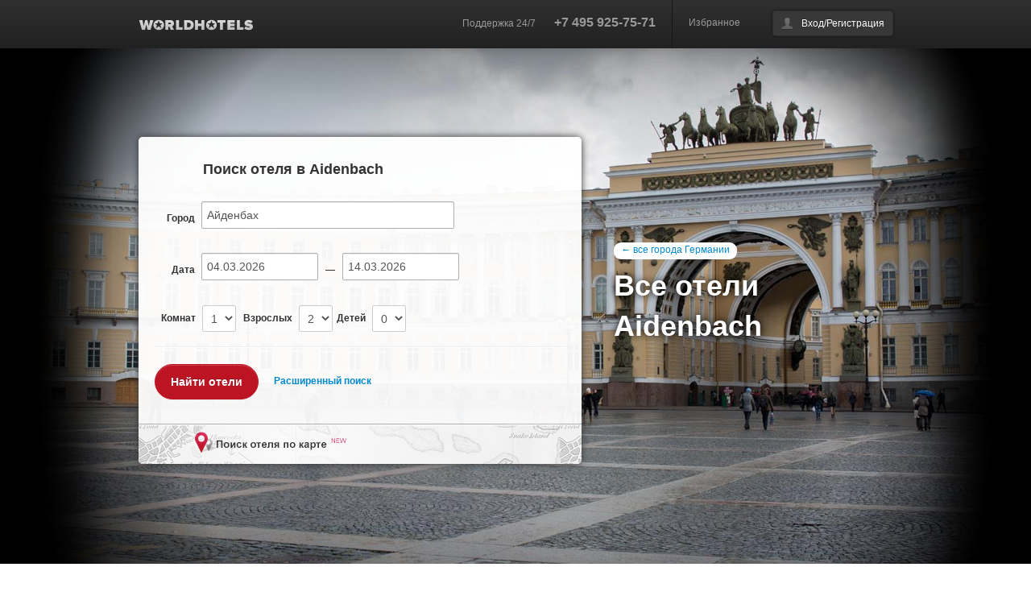

--- FILE ---
content_type: text/html; charset=utf-8
request_url: https://worldhotels.ru/DE/Aidenbach?sort=-1
body_size: 13330
content:


<!DOCTYPE html>

<html xmlns="http://www.w3.org/1999/xhtml" xmlns:og="http://ogp.me/ns#" xmlns:fb="http://ogp.me/ns/fb#">
<head>
  <!-- Bidvertiser2001181 -->
  <title>
	Отели Aidenbach (Германия). Поиск и бронирование гостиниц Aidenbach. Цены на отели Aidenbach. Информация о Aidenbach. Отели: Rosenhof Hotel Garni, Gastehaus Wildgehege и еще 1 отель от Я до А.
	</title>
  <meta http-equiv="Content-Type" content="text/html; charset=utf-8" />
  <meta name="viewport" content="width=device-width, initial-scale=1.0" />
	<meta name="KEYWORDS" content="туризм,бронирование,отель,гостиница,бронирование отеля,заказ,отеля,бронирование отелей,заказ отелей,бронирование гостиниц,заказ,гостиниц,бронирование гостиницы,заказ гостиницы,забронировать,забронировать,отель,забронировать гостиницу" />
	<meta name="DESCRIPTION" content="
  Список отелей Aidenbach (Германия). Цены на отели Aidenbach. Информация о Aidenbach. Бронирование отелей в Aidenbach по лучшим ценам. Отели: Rosenhof Hotel Garni, Gastehaus Wildgehege и еще 1 отель.
  " />
	
  <meta property="og:url" content="https://worldhotels.ru/DE/Aidenbach?sort=-1" />
  <meta property="og:site_name" content="WorldHotels - Система бронирования отелей" />
  <meta property="og:description" content="
  Список отелей Aidenbach (Германия). Цены на отели Aidenbach. Информация о Aidenbach. Бронирование отелей в Aidenbach по лучшим ценам. Отели: Rosenhof Hotel Garni, Gastehaus Wildgehege и еще 1 отель.
  " />
  <meta property="og:image" content="https://worldhotels.ru/Content/Images/logos/wh-logo256.png" />
  <meta property="og:locale" content="ru_RU" />
  <meta property="og:type" content="website" />
  <meta property="fb:app_id" content="209311222471535" />
  
  <link rel="shortcut icon" type="image/x-icon" href="//worldhotels.ru/favicon.ico" />
  <link rel="stylesheet" href="/content/styles/bootstrap.css" />
  <link rel="stylesheet" href="/content/styles/worldhotels.css?v=637129696212672777" />
  <link rel="stylesheet" href="/content/styles/bootstrap-responsive.min.css" />
  <link rel="stylesheet" href="/content/styles/datepicker.css" />
  <!--[if IE 7]>
  <link rel="stylesheet" type="text/css" href="/content/styles/ie7.css">
  <![endif]-->
  <script src="/scripts/jquery-1.9.1.min.js" type="text/javascript"></script>
  <script src="/scripts/jquery.json.min.js" type="text/javascript"></script>
  <script src="/scripts/bootstrap.js" type="text/javascript"></script>
  <script src="/scripts/bootstrap-datepicker.js" type="text/javascript"></script>
  <script src="/scripts/jquery.preloader.js" type="text/javascript"></script>
  <script src="/scripts/worldhotels.js?v=637129699947883433" type="text/javascript"></script>
  
  <script src="/scripts/worldhotels.page.city.js?v=635701621866521093" type="text/javascript"></script>
  <script type="text/javascript" src="/Scripts/jquery.autocomplete.js"></script>
  <script type="text/javascript" src="/scripts/jquery.formatCurrency-1.4.0.pack.js"></script>
  <link rel="stylesheet" href="/Content/Styles/autocomplete.css?v=635701621812126562" />

</head>
<body id="city">
	<div id="fb-root"></div>
	<script type="text/javascript">(function (d, s, id) { var js, fjs = d.getElementsByTagName(s)[0]; if (d.getElementById(id)) { return; } js = d.createElement(s); js.id = id; js.src = "//connect.facebook.net/ru_RU/all.js#xfbml=1"; fjs.parentNode.insertBefore(js, fjs); } (document, 'script', 'facebook-jssdk'));</script>
  
	

<div class="navbar navbar-fixed-top" id="mainNavbar">
  <div class="navbar-inner">
    <div class="container">
	    <a id="logogo" class="logo pull-left" href="/"><img src="/Content/Images/wh-logo.png" width="142" height="14" title="" alt="WorldHotels.ru" /></a>	
		  <div class="pull-right left-border">
        
        <input id="user" name="user" type="hidden" value="{&quot;auth&quot;:false,&quot;un&quot;:&quot;&quot;,&quot;dn&quot;:&quot;&quot;,&quot;fn&quot;:&quot;&quot;,&quot;ln&quot;:&quot;&quot;,&quot;cn&quot;:&quot;&quot;,&quot;tel&quot;:null,&quot;mc&quot;:0,&quot;a&quot;:false,&quot;dev&quot;:false,&quot;ban&quot;:false}" />
        
        <a href="/MyFavorites" id="favorites" class="cart">Избранное</a>
			  <div class="btn-group">
			    <a id="btnPrivate" class="btn dropdown-toggle user-dd" href="#"></a>
			    <ul id="userMenu" class="dropdown-menu">
            <li><a href="/Cabinet">мои заказы</a></li>
				    <li><a href="/Cabinet/Profile">мой профиль</a></li>
						<!--li><a href="/Cabinet/Reviews">мои отзывы</a></li-->
				    <!--li class="divider"></li-->
				    <li><a href="/Exit">выход</a></li>								  
			    </ul>
			  </div>
		  </div>
		  <div class="pull-right supportArea header-data visible-desktop">
			  <span class="support-info">Поддержка 24/7</span>
			  <span class="phone">+7 495 925-75-71</span>
		  </div>
    </div>
  </div>
</div>

  
  
	<!--noindex--><noscript><div style="color:Red;font-weight:bold;text-align:center;" class="container"><br /><br />Для корректной работы сайта требуется поддержка JavaScript. Пожалуйста, включите поддержку JavaScript в настройках вашего обозревателя (браузера).<br /><a href="https://worldhotels.ru/DE/Aidenbach?sort=-1"><img src="/Content/Images/refresh16x16.png" width="16" height="16" title="" alt="()" />Обновить страницу.</a><br /><br /><br /></div></noscript><!--/noindex-->
  
	
		<div class="mainPhotoWrapper">
			
			<div class="blockContent">
				<div class="container" style="margin: 0 auto">
					<div>
						<div class="searchForm">
              


<div class="formContent">
  <form action="/" class="custom" id="availabilityForm" method="post">
    <h1>Поиск отеля в Aidenbach</h1>
    <div class="clearfix"></div>
    
    <label>Город</label>
    <input autocomplete="off" class="city" data-form="cn" data-provide="typeahead" id="RegionData_RegionName" name="RegionData.RegionName" placeholder="Название страны, города или отеля" type="text" value="Айденбах" />
    <div class="clearfix"></div>
    <label>Дата</label>
    <input autocomplete="off" class="datepickerInput date1" data-form="ds" id="DateStart" name="DateStart" placeholder="Дата заезда" type="text" value="04.02.2026" />
    <span class="dash">&nbsp;&nbsp;—&nbsp;&nbsp;</span>
    <input autocomplete="off" class="datepickerInput date2" data-form="de" id="DateEnd" name="DateEnd" placeholder="Дата отъезда" type="text" value="14.02.2026" />
    <div class="clearfix"></div>
    <table id="rooms" style="border:none">
      <tbody>
        
        <tr style="">
          
            <td>
              <label>Комнат</label>
              <select class="styled" data-form="rooms" id="Rooms" name="Rooms"><option selected="selected" value="1">1</option>
<option value="2">2</option>
<option value="3">3</option>
</select>
            </td>
          
          <td>
            <label style="width:69px">Взрослых</label>
            <select class="styled" data-form="adults" id="Adults_0_" name="Adults[0]"><option value="1">1</option>
<option selected="selected" value="2">2</option>
<option value="3">3</option>
<option value="4">4</option>
</select>
          </td>
          <td>
            <label style="width:40px;">Детей</label>
            <select class="styled" data-form="children" id="Children_0_" name="Children[0]"><option selected="selected" value="0">0</option>
<option value="1">1</option>
<option value="2">2</option>
</select>
          </td>
          <td>
            <label style="display:none;">Возраст</label>
            <select class="styled number" data-form="age1" id="Age1_0_" name="Age1[0]" style="width:65px;display:none;"><option selected="selected" value="0">&lt;1</option>
<option value="1">1</option>
<option value="2">2</option>
<option value="3">3</option>
<option value="4">4</option>
<option value="5">5</option>
<option value="6">6</option>
<option value="7">7</option>
<option value="8">8</option>
<option value="9">9</option>
<option value="10">10</option>
<option value="11">11</option>
<option value="12">12</option>
<option value="13">13</option>
<option value="14">14</option>
<option value="15">15</option>
<option value="16">16</option>
<option value="17">17</option>
</select>
            <select class="styled number" data-form="age2" id="Age2_0_" name="Age2[0]" style="width:65px;display:none;"><option selected="selected" value="0">&lt;1</option>
<option value="1">1</option>
<option value="2">2</option>
<option value="3">3</option>
<option value="4">4</option>
<option value="5">5</option>
<option value="6">6</option>
<option value="7">7</option>
<option value="8">8</option>
<option value="9">9</option>
<option value="10">10</option>
<option value="11">11</option>
<option value="12">12</option>
<option value="13">13</option>
<option value="14">14</option>
<option value="15">15</option>
<option value="16">16</option>
<option value="17">17</option>
</select>
          </td>
        </tr>
        
        <tr style="display:none;">
          
            <td>&nbsp;</td>
          
          <td>
            <label style="width:69px">Взрослых</label>
            <select class="styled" data-form="adults" id="Adults_1_" name="Adults[1]"><option value="1">1</option>
<option value="2">2</option>
<option value="3">3</option>
<option value="4">4</option>
</select>
          </td>
          <td>
            <label style="width:40px;">Детей</label>
            <select class="styled" data-form="children" id="Children_1_" name="Children[1]"><option selected="selected" value="0">0</option>
<option value="1">1</option>
<option value="2">2</option>
</select>
          </td>
          <td>
            <label style="display:none;">Возраст</label>
            <select class="styled number" data-form="age1" id="Age1_1_" name="Age1[1]" style="width:65px;display:none;"><option selected="selected" value="0">&lt;1</option>
<option value="1">1</option>
<option value="2">2</option>
<option value="3">3</option>
<option value="4">4</option>
<option value="5">5</option>
<option value="6">6</option>
<option value="7">7</option>
<option value="8">8</option>
<option value="9">9</option>
<option value="10">10</option>
<option value="11">11</option>
<option value="12">12</option>
<option value="13">13</option>
<option value="14">14</option>
<option value="15">15</option>
<option value="16">16</option>
<option value="17">17</option>
</select>
            <select class="styled number" data-form="age2" id="Age2_1_" name="Age2[1]" style="width:65px;display:none;"><option selected="selected" value="0">&lt;1</option>
<option value="1">1</option>
<option value="2">2</option>
<option value="3">3</option>
<option value="4">4</option>
<option value="5">5</option>
<option value="6">6</option>
<option value="7">7</option>
<option value="8">8</option>
<option value="9">9</option>
<option value="10">10</option>
<option value="11">11</option>
<option value="12">12</option>
<option value="13">13</option>
<option value="14">14</option>
<option value="15">15</option>
<option value="16">16</option>
<option value="17">17</option>
</select>
          </td>
        </tr>
        
        <tr style="display:none;">
          
            <td>&nbsp;</td>
          
          <td>
            <label style="width:69px">Взрослых</label>
            <select class="styled" data-form="adults" id="Adults_2_" name="Adults[2]"><option value="1">1</option>
<option value="2">2</option>
<option value="3">3</option>
<option value="4">4</option>
</select>
          </td>
          <td>
            <label style="width:40px;">Детей</label>
            <select class="styled" data-form="children" id="Children_2_" name="Children[2]"><option selected="selected" value="0">0</option>
<option value="1">1</option>
<option value="2">2</option>
</select>
          </td>
          <td>
            <label style="display:none;">Возраст</label>
            <select class="styled number" data-form="age1" id="Age1_2_" name="Age1[2]" style="width:65px;display:none;"><option selected="selected" value="0">&lt;1</option>
<option value="1">1</option>
<option value="2">2</option>
<option value="3">3</option>
<option value="4">4</option>
<option value="5">5</option>
<option value="6">6</option>
<option value="7">7</option>
<option value="8">8</option>
<option value="9">9</option>
<option value="10">10</option>
<option value="11">11</option>
<option value="12">12</option>
<option value="13">13</option>
<option value="14">14</option>
<option value="15">15</option>
<option value="16">16</option>
<option value="17">17</option>
</select>
            <select class="styled number" data-form="age2" id="Age2_2_" name="Age2[2]" style="width:65px;display:none;"><option selected="selected" value="0">&lt;1</option>
<option value="1">1</option>
<option value="2">2</option>
<option value="3">3</option>
<option value="4">4</option>
<option value="5">5</option>
<option value="6">6</option>
<option value="7">7</option>
<option value="8">8</option>
<option value="9">9</option>
<option value="10">10</option>
<option value="11">11</option>
<option value="12">12</option>
<option value="13">13</option>
<option value="14">14</option>
<option value="15">15</option>
<option value="16">16</option>
<option value="17">17</option>
</select>
          </td>
        </tr>
        
      </tbody>
    </table>
    
      <hr />
      <div>
        
          <input id="btnSearch" class="btn btn-primary btn-large" value="Найти отели" type="submit" /> &nbsp; 
        
          <a href="/Search"><strong>Расширенный поиск</strong></a>
        
      </div>
    <input data-form="regionType" id="RegionData_RegionType" name="RegionData.RegionType" type="hidden" value="City" />
		<input data-form="regionId" id="RegionData_RegionId" name="RegionData.RegionId" type="hidden" value="5223653" />
    <input data-form="countryId" id="RegionData_CountryId" name="RegionData.CountryId" type="hidden" value="DE" />
    <input data-form="cityId" id="RegionData_CityId" name="RegionData.CityId" type="hidden" value="ADG8" />
    <input data-form="hotelCode" id="RegionData_HotelCode" name="RegionData.HotelCode" type="hidden" value="" />
    <input data-form="provider" id="RegionData_HotelProvider" name="RegionData.HotelProvider" type="hidden" value="0" />
    <input data-form="maxRooms" id="MaxRooms" name="MaxRooms" type="hidden" value="3" />
    <input data-form="maxAdults" id="MaxAdults" name="MaxAdults" type="hidden" value="4" />
    <input data-form="maxChildrenAge" id="MaxChildrenAge" name="MaxChildrenAge" type="hidden" value="17" />
    <input data-form="noChildren" id="NoChildren" name="NoChildren" type="hidden" value="False" />
    <input id="ShowTitle" name="ShowTitle" type="hidden" value="True" />
    <input id="ShowSubmit" name="ShowSubmit" type="hidden" value="True" />
    <input id="ShowAdvanced" name="ShowAdvanced" type="hidden" value="True" />
    <input id="FormType" name="FormType" type="hidden" value="Default" />
    <input id="Title" name="Title" type="hidden" value="Поиск отеля в Aidenbach" />
    <input data-form="regions" id="regions" name="regions" type="hidden" value="" />
  </form>
</div>
							<a href="/Map#search=Aidenbach, Germany" class="mapBanner"></a>
						</div>
						<div class="tagline visible-desktop">
							<div class="badge whiteBg"><a href="/DE">← все города Германии</a></div>
							<h1>Все отели Aidenbach</h1>
						</div>
						<div class="hotel-info pull-right visible-desktop">
							<a href="#" data-item="hn"><strong></strong></a><br />
							<span data-item="loc"></span><br />
							<strong data-item="price"></strong>
						</div>
					</div>
				</div>
			</div>
			
      
			<div id="myCarousel" class="carousel slide mainPhoto">
				<div class="carousel-inner">
					<div class="active item"><img src="http://static.worldhotels.ru/upload/cities/wallpapers/default/wallpaper12.jpg" /></div>
				</div>
				<a class="carousel-control left" href="#myCarousel" data-slide="prev"></a><a class="carousel-control right" href="#myCarousel" data-slide="next"></a>
			</div>
      <input id="Carousel" name="Carousel" type="hidden" value="[]" />
      <input id="WallpaperUrl" name="WallpaperUrl" type="hidden" value="http://static.worldhotels.ru/upload/cities/wallpapers/default/wallpaper12.jpg" />
      
		</div>
		<div class="container">
			<div class="mainArea">
				<div class="row-fluid">
					
					<div class="span7">
						<h3 class="block-header">О Aidenbach</h3>
						
						Система бронирования отелей Worldhotels позволяет вам забронировать свободные номера в отелях <strong>Aidenbach</strong> по очень выгодным ценам.<br /><br />
						Цены на отели в городе <strong>Айденбах</strong> включают все налоги и сборы.<br /><br />
						Оплата подтвержденных броней возможна кредитной картой, банковским переводом, с помощью Яндекс.Деньги, Webmoney или наличными в офисе в Москве и <b>производится до заезда в гостиницу</b>.<br /><br />
						Начните поиск гостиницы, свободных номеров и цен, указав даты, необходимое количество и типы номеров.<br /><br />
						Система поиска отелей в <strong>Aidenbach</strong> позволяет отбирать отели по цене, звездности и названию. 
						Вы можете также воспользоваться <a href="/Map#search=Айденбах, Германия">поиском гостиниц по карте <strong>Aidenbach</strong></a>.
					</div>
					
					
					<div class="span5">
						
            
            
						<input type="hidden" id="bestPricesNeed" value="ADG8" />
						
						
						
					</div>
					
				</div>
			</div>
		</div>
		
		<div id="hotels" class="bg-grey">
			<div class="container">
				<h4 class="pull-left">Все отели Aidenbach</h4>
				<div class="sorting pull-right">
					<strong class="muted pull-left">Сортировать по : </strong>
					<ul class="nav nav-pills pull-left">
            
              <li class="active">
                <a href="/DE/Aidenbach#hotels">Название ↑</a>
              </li>
            
              <li>
                <a href="/DE/Aidenbach?sort=2#hotels">Звезды</a>
              </li>
            
					</ul>
					<div class="clearfix"></div>
				</div>
				<div class="clearfix"></div>
        <div id="hotelsFilter">
          <form action="/DE/Aidenbach" class="custom" method="post"><input autocomplete="off" data-provide="typeahead" id="search" name="search" placeholder="Название или часть названия отеля" style="width:350px;margin-top:8px;" type="text" value="" />
            <input class="btn" value="Отобрать" type="submit" />
            
				    <div class="clearfix"></div>
            
            
              <input type="checkbox" value="1" id="stars1" checked="checked" /><a href="/DE/Aidenbach?stars=1&sort=-1" data-for="stars1" class="filter-stars"> <img src="https://static.worldhotels.ru/images/star2.png" width="13" height="14" alt="*" title="" /></a>
              &nbsp;
            
              <input type="checkbox" value="2" id="stars2" checked="checked" /><a href="/DE/Aidenbach?stars=2&sort=-1" data-for="stars2" class="filter-stars"> <img src="https://static.worldhotels.ru/images/stars2-2.png" width="28" height="13" alt="*" title="" /></a>
              &nbsp;
            
              <input type="checkbox" value="4" id="stars3" checked="checked" /><a href="/DE/Aidenbach?stars=4&sort=-1" data-for="stars3" class="filter-stars"> <img src="https://static.worldhotels.ru/images/stars2-3.png" width="42" height="13" alt="*" title="" /></a>
              &nbsp;
            
              <input type="checkbox" value="8" id="stars4" checked="checked" /><a href="/DE/Aidenbach?stars=8&sort=-1" data-for="stars4" class="filter-stars"> <img src="https://static.worldhotels.ru/images/stars2-4.png" width="56" height="13" alt="*" title="" /></a>
              &nbsp;
            
              <input type="checkbox" value="16" id="stars5" checked="checked" /><a href="/DE/Aidenbach?stars=16&sort=-1" data-for="stars5" class="filter-stars"> <img src="https://static.worldhotels.ru/images/stars2-5.png" width="70" height="13" alt="*" title="" /></a>
              &nbsp;
            <input id="stars" name="stars" type="hidden" value="" />
            <input id="sort" name="sort" type="hidden" value="-1" />
          </form>
        </div>
				<div class="clearfix"></div>
				<hr style="margin: 0 0 30px 0" />
        
				<ul class="thumbList small cityHotelsList">
					
						<li class="span6 row-fluid">
							
							<a href="/DE/Aidenbach/RG/Rosenhof_Hotel_Garni" class="span2">
								<span><img src="http://static.worldhotels.ru/2lz51?w=120&h=120" width="120" height="120" alt="Rosenhof Hotel Garni" title="" /></span>
							</a>
							<div class="span9">
								<h4><a href="/DE/Aidenbach/RG/Rosenhof_Hotel_Garni" class="title">Rosenhof Hotel Garni</a></h4>
								Rosenweg 3-7<br />
								
									<span class="stars">
									&#9733;&#9733;&#9733;
									</span>
								
							</div>
						</li>
						
						<li class="span6 row-fluid">
							
							<a href="/DE/Aidenbach/RG/Gastehaus_Wildgehege" class="span2">
								<span><img src="https://static.worldhotels.ru/nophoto?size=small&rnd=Gastehaus_Wildgehege" width="120" height="120" alt="Gastehaus Wildgehege" title="" /></span>
							</a>
							<div class="span9">
								<h4><a href="/DE/Aidenbach/RG/Gastehaus_Wildgehege" class="title">Gastehaus Wildgehege</a></h4>
								Wilhelm 1<br />
								
								
							</div>
						</li>
						
							<li class="clearfix"></li>
						
				</ul>
			
        
        
      </div>
		</div>
		
		<div class="container">
			<div class="row-fluid pad-tb">
				


<h4>Наши преимущества</h4>
<div class="span6">
  <ul class="featuresList">
    <li>
      <a class="title" href="#">Низкие туроператорские цены</a>
      <p>
				Мы <strong>бронируем отели</strong>  через  крупнейших  международных брокеров. При
				заключении контрактов <strong>отели</strong> предоставляют <strong>цены существенно ниже</strong>,
				чем продают напрямую конечным клиентам.
			</p>
    </li>
    <li>
      <a class="title" href="#">Множество спецпредложений</a>
      <p>
				Следите за новостями на нашем сайте. У нас часто проходят <strong>конкурсы</strong> и
				<strong>распродажи</strong>.  В  этом  отношении, мы обычно выступаем в партнерстве с
				авиакомпаниями и <strong>забронировать поездку получается супер выгодно</strong>!	
			</p>
    </li>
    <li>
      <a class="title" href="#">Более 155 489 вариантов размещения во всем мире</a>
      <p>
				На нашем сайте вы найдете очень хороший <strong>ассортимент отелей</strong> разной
				ценовой категории по всему миру: <strong>Франции</strong>, <strong>Италии</strong>, <strong>Испании</strong> и другим странам <strong>Европы</strong>, <strong>Америки</strong>, 
				странам <strong>СНГ</strong>, <strong>Балтии</strong> и <strong>России</strong>, 
				во всех городах мира: <strong>Париже</strong>, <strong>Риме</strong>, <strong>Осло</strong>, <strong>Праге</strong>, <strong>Нью-Йорке</strong>, <strong>Киеве</strong>, <strong>Москве</strong>, <strong>Санкт-Петербурге</strong>!
			</p>
    </li>
    <li>
      <a class="title" href="#">Любые удобные формы оплаты</a>
      <p>
				С  нами  удобно  сотрудничать как физичесим лицам, так и организациям.
				Мы принимаем  оплату <strong>кредитными картами</strong>, <strong>безналичными платежами</strong>,  с
				помощью <strong>электронных денег</strong> (WebMoney, Я-Деньги, QIWI).
			</p>
    </li>
    <li>
      <a class="title" href="#">Гарантия лучшей цены</a>
      <p>
				Если вы найдете где-нибудь в Интернете цены на аналогичное размещение ниже,
				чем у нас на сайте, <a href="#" data-action="feedback">сообщите нам</a>, возможно мы сможем предложить такую-же цену. 
        <a href="/Warranty">Смотрите более подробную цену о гарантии</a>
      </p>
    </li>
    <li>
      <a class="title" href="#">Мы говорим по-русски</a>
      <p>
				Если у вас будут какие-либо вопросы или предложения, вы всегда можете обращаться в <a href="#" data-action="feedback">службу поддержки</a> на родном языке.
      </p>
    </li>
  </ul>
</div>
				<div class="span5">
					<h5>Только надежные поставщики</h5>
					<img src="/Content/Images/logos-partners.jpg" style="opacity: .5" alt="Tourico / GTA / MGHotels / CIS" title="" width="441" height="53" />
				</div>
			</div>
		</div>
	
  
  <div id="errorMessage" style="color:red;font-weight:bold;font-size:16px;padding:4px;width:937px;margin-left:auto;margin-right:auto;"></div>
  
	

<div class="footer">
	<div class="nav">
		<div class="container"> 
      <a href="/About">О нас</a> &bull; 
      <a href="/Affiliate">Партнерская программа</a> &bull; 
      <a href="/BookingRules">Правила бронирования</a> &bull; 
      <a href="/PaymentRules">Правила оплаты</a> &bull; 
      <a href="/Auto">Аренда автомобилей</a> &bull; 
      <a href="/Visa">Визы</a> &bull; 
      <a href="/Transfers">Трансферы</a>
      <a href="/Warranty">Гарантия лучшей цены</a>
    </div>
	</div>
	<div class="container footer-data">
		<div class="row-fluid">
			<div class="span3">
        <a href="/"><img src="/Content/Images/wh-logo.png" width="142" height="14" alt="WorldHotels.ru" title="" /></a><br />
				<span class="muted">&copy; Copyright 2004-2026.<br />
				WorldHotels &mdash; бронирование отелей</span> 
      </div>
			<div class="span4"><img src="/Content/Images/payment-icons.png" width="292" height="32" alt="" title="" /></div>
			<div class="span2">
				<h4>Связаться с нами</h4>
				<a href="#" data-action="feedback"><strong>Написать нам письмо</strong></a><br />
				+7 495 925-75-71 
      </div>
			<div class="span2"></div>
		</div>
	</div>
</div>

  
	

<div id="signin" class="modal hide">
  <div class="modal-body" style="max-height:700px;overflow:auto;">
    <ul class="nav nav-tabs"><li><a href="#tab-signin" data-toggle="tab">Войти</a></li><li><a href="#tab-join" data-toggle="tab">Зарегистрироваться </a></li><li><a href="#tab-reminder" data-toggle="tab" style="display:none">Восстановление пароля</a></li></ul>
    <div class="tab-content">
      <div class="tab-pane active" id="tab-signin">
				<form action="/Ajax/Signin" data-ajax="true" data-ajax-end="SigninResult" data-ajax-start="SigninStart" method="post">
				<div class="control-group">
					<label for="signinEmail" class="control-label">E-Mail: </label> 
					<div class="controls"><input type="email" name="email" id="signinEmail" required="required" data-required-msg="Необходимо указать E-Mail." maxlength="100" data-pattern-name="email" data-pattern-msg="Указан неверный E-Mail." data-user-email="exist" /></div>
				</div>
        <div class="clearfix"></div>
				<div class="control-group">
					<label for="signinPwd" class="control-label">Пароль: <a  href="#" data-action="reminder">Забыли пароль?</a> </label> 
					<div class="controls"><input type="password" name="pwd" id="signinPwd" required="required" data-required-msg="Необходимо указать пароль." maxlength="24" /></div>
				</div>
				<div class="control-group">
					<label for="signinRem" class="checkbox"><input type="checkbox" value="true" name="remember" id="signinRem" checked="checked" /> запомнить меня</label>
				</div>
				<hr />
        <div class="pull-left">
          <div class="smallText">&nbsp;</div>
          <a class="btn btn-primary submit">Войти</a>
        </div>
        <div class="pull-right">
          <div class="smallText">Войти через:</div>
          
            <a href="#" onclick="Redirect('/Cabinet/ExternalLogin?provider=Facebook&returnUrl=https%3A%2F%2Fworldhotels.ru%2FDE%2FAidenbach');return false;">
              <img src="/Content/Images/social/Facebook32.png" width="32" height="32" alt="Facebook" title="Facebook" />
            </a>
          
            <a href="#" onclick="Redirect('/Cabinet/ExternalLogin?provider=Twitter&returnUrl=https%3A%2F%2Fworldhotels.ru%2FDE%2FAidenbach');return false;">
              <img src="/Content/Images/social/Twitter32.png" width="32" height="32" alt="Twitter" title="Twitter" />
            </a>
          
            <a href="#" onclick="Redirect('/Cabinet/ExternalLogin?provider=VK&returnUrl=https%3A%2F%2Fworldhotels.ru%2FDE%2FAidenbach');return false;">
              <img src="/Content/Images/social/VK32.png" width="32" height="32" alt="VK" title="VK" />
            </a>
          
            <a href="#" onclick="Redirect('/Cabinet/ExternalLogin?provider=Mail.Ru&returnUrl=https%3A%2F%2Fworldhotels.ru%2FDE%2FAidenbach');return false;">
              <img src="/Content/Images/social/MailRu32.png" width="32" height="32" alt="Mail.Ru" title="Mail.Ru" />
            </a>
          
            <a href="#" onclick="Redirect('/Cabinet/ExternalLogin?provider=Odnoklassniki&returnUrl=https%3A%2F%2Fworldhotels.ru%2FDE%2FAidenbach');return false;">
              <img src="/Content/Images/social/Odnoklassniki32.png" width="32" height="32" alt="Odnoklassniki" title="Odnoklassniki" />
            </a>
          
            <a href="#" onclick="Redirect('/Cabinet/ExternalLogin?provider=Yandex&returnUrl=https%3A%2F%2Fworldhotels.ru%2FDE%2FAidenbach');return false;">
              <img src="/Content/Images/social/Yandex32.png" width="32" height="32" alt="Yandex" title="Yandex" />
            </a>
          
        </div>
        <div class="clearfix"></div>
				<br />
				Еще нет учетной записи? <a href="#" data-action="join">Зарегистрируйтесь</a>.
				</form>
      </div>
      <div class="tab-pane" id="tab-reminder">
				<form action="/Ajax/Reminder" data-ajax="true" data-ajax-end="SigninResult" data-ajax-start="SigninStart" method="post">
				<div class="control-group">
					<span class="muted"><i class="icon-info-sign"></i> Укажите E-Mail, который вы использовали при регистрации.</span>
				</div>
				<div class="control-group">
					<label for="reminderEmail" class="control-label">E-Mail: </label> 
					<div class="controls"><input type="email" name="email" id="reminderEmail" required="required" data-required-msg="Необходимо указать E-Mail." maxlength="100" data-pattern-name="email" data-pattern-msg="Указан неверный E-Mail." data-user-email="exist" /></div>
				</div>
        <div class="clearfix"></div>
				<hr />
        <a class="btn btn-primary submit">Продолжить</a>
				</form>
      </div>
      <div class="tab-pane" id="tab-join">
				<div class="control-group">
					<span class="muted"><i class="icon-info-sign"></i> Для регистрации на сайте, пожалуйста, заполните следующую форму.</span><br />
					<span class="muted"><i class="icon-warning-sign"></i> Обратите внимание, все поля обязательны для заполнения.</span>
				</div>
				<form action="/Ajax/Join" data-ajax="true" data-ajax-end="SigninResult" data-ajax-start="SigninStart" method="post">
				<div class="control-group">
					<label for="joinEmail" class="control-label">E-Mail: </label> 
					<div class="controls"><input type="email" name="email" id="joinEmail" required="required" data-required-msg="Необходимо указать E-Mail." maxlength="100" data-pattern-name="email" data-pattern-msg="Указан неверный E-Mail." data-user-email="unique" /></div>
				</div>
        <div class="clearfix"></div>
				<div class="control-group">
					<label for="joinPwd" class="control-label">Пароль (не менее шести символов):</label> 
					<div class="controls"><input type="password" name="pwd" id="joinPwd" autocomplete="off" required="required" data-required-msg="Необходимо указать пароль." data-min="6" data-min-msg="Недопустимая длина пароля." maxlength="24" /></div>
				</div>
				<div class="control-group">
					<label for="joinPwd2" class="control-label">Повтор пароля:</label> 
					<div class="controls"><input type="password" name="pwd2" id="joinPwd2" autocomplete="off" required="required" data-confirm="#joinPwd" data-confirm-msg="Повтор пароля указан неверно." /></div>
				</div>
				<div class="control-group">
					<label for="joinFn" class="control-label">Ваше имя:</label> 
					<div class="controls"><input type="text" name="fn" id="joinFn" required="required" data-required-msg="Необходимо указать имя." /></div>
				</div>
				<div class="control-group">
					<label for="joinLn" class="control-label">Ваша фамилия:</label> 
					<div class="controls"><input type="text" name="ln" id="joinLn" required="required" data-required-msg="Необходимо указать фамилию." /></div>
				</div>
				<div class="control-group">
					<label for="joinPhone" class="control-label">Контактный телефон (в международном формате):</label> 
					<div class="controls"><input type="tel" name="phone" id="joinPhone" required="required" data-required-msg="Необходимо указать контактный телефон." placeholder="Например: +7 (555) 555-55-55" data-pattern-name="phone" /></div>
				</div>
				<hr />
        <a class="btn btn-primary submit">Отправить</a>
				</form>
      </div>
    </div>
  </div>
</div>

  


<div id="feedback" class="modal hide">
  <div class="modal-header"><button type="button" class="close" data-dismiss="modal" aria-hidden="true">×</button><h3>Отправка сообщения по электронной почте</h3></div>
  <div class="modal-body" style="max-height:700px;overflow:auto;">
		<form action="/Ajax/Feedback" data-ajax="true" data-ajax-end="FeedbackResult" data-ajax-start="FeedbackStart" method="post">
    <span class="muted">Спасибо за то, что обратились в нашу компанию, мы постараемся отреагировать на Ваше сообщение максимально быстро (к сожалению, в субботу и воскресенье мы не работаем).</span>
    <br /><br />
    <div class="control-group">
      <label for="feedbackReceiver" class="control-label" style="width:350px !important;">Для кого предназначено ваше сообщение:</label>
      <div class="controls"><select id="feedbackReceiver" name="receiver" style="width:90%;"><option value="boss">Генеральный директор</option>
<option value="fin">Вопросы финансов и бухгалтерия</option>
<option value="hotels">Отели</option>
<option value="visa">Визовая поддержка</option>
<option value="rentacar">Аренда автомобилей</option>
<option value="vip">VIP - обслуживание</option>
<option value="insur">Страхование</option>
<option value="agents">Работа с турагентами</option>
<option value="corporat">Работа с корпоративными клиентами</option>
<option value="partners">Партнерские программы</option>
<option value="coop">Сотрудничество</option>
<option value="adv">Реклама</option>
<option value="error">Ошибки на сайте</option>
</select></div>
    </div>
    <div class="control-group">
      <label for="feedbackText" class="control-label"><span class="red">*</span> Текст сообщения:</label>
      <div class="controls"><textarea id="feedbackText" name="text" rows="7" cols="50" placeholder="Укажите текст сообщения." style="width:90%;" required="required" data-required-msg="Необходимо указать текст сообщения."></textarea></div>
    </div>
    <div class="control-group">
      <label for="feedbackName" class="control-label"><span class="red">*</span> Ваше имя:</label>
      <div class="controls"><input data-required-msg="Необходимо указать имя." id="feedbackName" maxlength="100" name="name" placeholder="Укажите Ваше имя." required="required" style="width:90%;" type="text" value="" /></div>
    </div>
    <div class="control-group">
      <label for="feedbackEmail" class="control-label"><span class="red">*</span> Ваш E-Mail:</label>
      <div class="controls"><input data-pattern-msg="Указан неверный E-Mail." data-pattern-name="email" data-required-msg="Необходимо указать E-Mail." id="feedbackEmail" maxlength="100" name="email" placeholder="Укажите контактный E-Mail." required="required" style="width:90%;" type="email" value="" /></div>
    </div>
    <div class="control-group">
      <label for="feedbackPhone" class="control-label"><span class="red">*</span> Ваш телефон:</label>
      <div class="controls"><input data-required-msg="Необходимо указать номер телефона." id="feedbackPhone" maxlength="50" name="phone" placeholder="Укажите контактный телефон." required="required" style="width:90%;" type="text" value="" /></div>
    </div>
		</form>
  </div>
  <div class="modal-footer">
    <div style="width:200px;float:left;text-align:left;"><a href="#" class="btn btn-primary submit">Отправить</a></div>
    <div style="width:300px;float:right;text-align:right;"><a href="#" class="btn" data-dismiss="modal" aria-hidden="true">Закрыть окно</a></div>
  </div>
</div>
  


<script type="text/javascript">
  var _gaq = window._gaq || [];
  window.onerror = function (msg, url, line) {
    var preventErrorAlert = true;
    _gaq.push(['_trackEvent', 'JS Error', msg, navigator.userAgent + ' -> ' + url + " : " + line, 0, true]);
    return preventErrorAlert;
  };
</script>


<script type="text/javascript">
  (function (d, w, c) {
    (w[c] = w[c] || []).push(function () {
      try {
        w.yaCounter49856 = new Ya.Metrika({ id: 49856,
          webvisor: true,
          clickmap: true,
          trackLinks: true,
          accurateTrackBounce: true,
          trackHash: true,
          ut: "noindex"
        });
      } catch (e) { }
    });

    var n = d.getElementsByTagName("script")[0],
        s = d.createElement("script"),
        f = function () { n.parentNode.insertBefore(s, n); };
    s.type = "text/javascript";
    s.async = true;
    s.src = (d.location.protocol == "https:" ? "https:" : "http:") + "//mc.yandex.ru/metrika/watch.js";

    if (w.opera == "[object Opera]") {
      d.addEventListener("DOMContentLoaded", f, false);
    } else { f(); }
  })(document, window, "yandex_metrika_callbacks");
</script>
<noscript><div><img src="//mc.yandex.ru/watch/49856?ut=noindex" style="position:absolute; left:-9999px;" alt="" /></div></noscript>


<script type="text/javascript">
  (function (i, s, o, g, r, a, m) {
    i['GoogleAnalyticsObject'] = r; i[r] = i[r] || function () {
      (i[r].q = i[r].q || []).push(arguments)
    }, i[r].l = 1 * new Date(); a = s.createElement(o),
    m = s.getElementsByTagName(o)[0]; a.async = 1; a.src = g; m.parentNode.insertBefore(a, m)
  })(window, document, 'script', '//www.google-analytics.com/analytics.js', 'ga');

  ga('create', 'UA-1911570-15', 'auto');
  ga('send', 'pageview');
</script>

  
  <script src="//code.jivosite.ru/script/widget/543" type="text/javascript"></script>
</body>
</html>

--- FILE ---
content_type: text/css
request_url: https://worldhotels.ru/Content/Styles/autocomplete.css?v=635701621812126562
body_size: 931
content:
/*Special for WorldHotels.ru, June 2013*/
.autocomplete-w1 { background:url(/Content/Images/shadow.png) no-repeat bottom right; position:absolute; top:0px; left:0px; margin:8px 0 0 6px; /* IE6 fix: */ _background:none; _margin:0; }
.autocomplete { border:1px solid #999; background:#FFF; cursor:default; text-align:left; max-height:350px; overflow:auto; margin:-6px 6px 6px -6px; /* IE6 specific: */ _height:350px;  _margin:0; _overflow-x:hidden; }
.autocomplete .selected    
{
  color: #ffffff;
  text-decoration: none;
  background-color: #0081c2;
  background-image: -moz-linear-gradient(top, #0088cc, #0077b3);
  background-image: -webkit-gradient(linear, 0 0, 0 100%, from(#0088cc), to(#0077b3));
  background-image: -webkit-linear-gradient(top, #0088cc, #0077b3);
  background-image: -o-linear-gradient(top, #0088cc, #0077b3);
  background-image: linear-gradient(to bottom, #0088cc, #0077b3);
  background-repeat: repeat-x;
  filter: progid:DXImageTransform.Microsoft.gradient(startColorstr='#ff0088cc', endColorstr='#ff0077b3', GradientType=0);
 }
.autocomplete div { padding:2px 5px; white-space:nowrap;font-size:12px;overflow:hidden;}
.autocomplete strong { font-weight:normal; color:#3399FF; }

.autocomplete .country-item .country{font-weight:bold;padding-right:4px;}
.autocomplete .selected .country-item .country{font-weight:bold;padding-right:4px;}

.autocomplete .city-item .country{color:Gray;font-size:10px;}
.autocomplete .city-item .city{font-weight:bold;padding-left:4px;padding-right:4px;}
.autocomplete .city-item .count{color:Gray;font-size:10px;}

.autocomplete .selected .city-item .country{color:#AEE4FF;}
.autocomplete .selected .city-item .city{font-weight:bold;padding-left:4px;padding-right:4px;}
.autocomplete .selected .city-item .count{color:#AEE4FF;font-size:10px;}
.autocomplete .selected .city-item strong { font-weight:normal; color:#FAFF2B; }

.autocomplete .hotel-item .country{color:Gray;font-size:10px;}
.autocomplete .hotel-item .city{color:Gray;font-size:10px;padding-left:4px;padding-right:4px;}
.autocomplete .hotel-item .hotel{font-weight:bold;padding-left:4px;padding-right:4px;}

.autocomplete .selected .hotel-item .country{color:#AEE4FF;}
.autocomplete .selected .hotel-item .city{color:#AEE4FF;padding-left:4px;padding-right:4px;}
.autocomplete .selected .hotel-item .hotel{font-weight:bold;padding-left:4px;padding-right:4px;}
.autocomplete .selected .hotel-item strong { font-weight:normal; color:#FAFF2B; }

--- FILE ---
content_type: application/javascript
request_url: https://worldhotels.ru/Scripts/jquery.autocomplete.js
body_size: 4272
content:
/**
*  Ajax Autocomplete for jQuery, version 1.1.3
*  (c) 2010 Tomas Kirda
*
*  Ajax Autocomplete for jQuery is freely distributable under the terms of an MIT-style license.
*  For details, see the web site: http://www.devbridge.com/projects/autocomplete/jquery/
*
*  Last Review: 04/19/2010
*/

/*jslint onevar: true, evil: true, nomen: true, eqeqeq: true, bitwise: true, regexp: true, newcap: true, immed: true */
/*global window: true, document: true, clearInterval: true, setInterval: true, jQuery: true */

(function ($) {

  var reEscape = new RegExp('(\\' + ['/', '.', '*', '+', '?', '|', '(', ')', '[', ']', '{', '}', '\\'].join('|\\') + ')', 'g');

  function fnFormatResult(value, data, currentValue) {
    var pattern = '(' + currentValue.replace(reEscape, '\\$1') + ')';
    return value.replace(new RegExp(pattern, 'gi'), '<strong>$1<\/strong>');
  }

  function Autocomplete(el, options) {
    this.el = $(el);
    this.el.attr('autocomplete', 'off');
    this.suggestions = [];
    this.data = [];
    this.badQueries = [];
    this.selectedIndex = -1;
    this.currentValue = this.el.val();
    this.intervalId = 0;
    this.cachedResponse = [];
    this.onChangeInterval = null;
    this.ignoreValueChange = false;
    this.serviceUrl = options.serviceUrl;
    this.isLocal = false;
    this.autoFirstItemSelect = true;
    this.options = {
      autoSubmit: false,
      minChars: 1,
      maxHeight: 300,
      deferRequestBy: 0,
      width: 0,
      highlight: true,
      params: {},
      fnFormatResult: fnFormatResult,
      delimiter: null,
      zIndex: 9999,
      autoFirstItemSelect: true
    };
    this.initialize();
    this.setOptions(options);
  }

  $.fn.autocomplete = function (options) {
    return new Autocomplete(this.get(0) || $('<input />'), options);
  };


  Autocomplete.prototype = {

    killerFn: null,

    initialize: function () {

      var me, uid, autocompleteElId;
      me = this;
      uid = Math.floor(Math.random() * 0x100000).toString(16);
      autocompleteElId = 'Autocomplete_' + uid;

      this.killerFn = function (e) {
        if ($(e.target).parents('.autocomplete').size() === 0) {
          me.killSuggestions();
          me.disableKillerFn();
        }
      };

      if (!this.options.width) { this.options.width = this.el.width(); }
      this.mainContainerId = 'AutocompleteContainter_' + uid;

      $('<div id="' + this.mainContainerId + '" style="position:absolute;z-index:9999;"><div class="autocomplete-w1"><div class="autocomplete" id="' + autocompleteElId + '" style="display:none; width:300px;"></div></div></div>').appendTo('body');

      this.container = $('#' + autocompleteElId);
      this.fixPosition();
      if (window.opera) {
        this.el.keypress(function (e) { me.onKeyPress(e); });
      } else {
        this.el.keydown(function (e) { me.onKeyPress(e); });
      }
      this.el.keyup(function (e) { me.onKeyUp(e); });
      this.el.blur(function () {
        if (me.autoFirstItemSelect) {
          me.onKeyPress({ keyCode: 13 });
        }
        //me.enableKillerFn(); 
      });
      this.el.focus(function () { me.fixPosition(); });
    },

    setOptions: function (options) {
      var o = this.options;
      $.extend(o, options);
      if (o.lookup) {
        this.isLocal = true;
        if ($.isArray(o.lookup)) { o.lookup = { suggestions: o.lookup, data: [] }; }
      }
      $('#' + this.mainContainerId).css({ zIndex: o.zIndex });
      if (o.autoFirstItemSelect != undefined && o.autoFirstItemSelect != null) {
        this.autoFirstItemSelect = o.autoFirstItemSelect;
      }
      this.container.css({ maxHeight: o.maxHeight + 'px', width: o.width });
    },

    clearCache: function () {
      this.cachedResponse = [];
      this.badQueries = [];
    },

    disable: function () {
      this.disabled = true;
    },

    enable: function () {
      this.disabled = false;
    },

    fixPosition: function () {
      var offset = this.el.offset();
      $('#' + this.mainContainerId).css({ top: (offset.top + this.el.innerHeight()) + 'px', left: offset.left + 'px' });
    },

    enableKillerFn: function () {
      var me = this;
      $(document).bind('click', me.killerFn);
    },

    disableKillerFn: function () {
      var me = this;
      $(document).unbind('click', me.killerFn);
    },

    killSuggestions: function () {
      var me = this;
      this.stopKillSuggestions();
      this.intervalId = window.setInterval(function () { me.hide(); me.stopKillSuggestions(); }, 300);
    },

    stopKillSuggestions: function () {
      window.clearInterval(this.intervalId);
    },

    onKeyPress: function (e) {
      if (this.disabled || !this.enabled) { return; }
      // return will exit the function
      // and event will not be prevented
      switch (e.keyCode) {
        case 27: //KEY_ESC:
          this.el.val(this.currentValue);
          this.hide();
          break;
        case 9: //KEY_TAB:
        case 13: //KEY_RETURN:
          if (this.selectedIndex === -1) {
            this.selectedIndex = 0;
            //this.hide();
            //return;
          }
          this.select(this.selectedIndex);
          if (e.keyCode === 9) { return; }
          break;
        case 38: //KEY_UP:
          this.moveUp();
          break;
        case 40: //KEY_DOWN:
          this.moveDown();
          break;
        default:
          return;
      }
      e.stopImmediatePropagation();
      e.preventDefault();
    },

    onKeyUp: function (e) {
      if (this.disabled) { return; }
      switch (e.keyCode) {
        case 38: //KEY_UP:
        case 40: //KEY_DOWN:
          return;
      }
      clearInterval(this.onChangeInterval);
      if (this.currentValue !== this.el.val()) {
        if (this.options.deferRequestBy > 0) {
          // Defer lookup in case when value changes very quickly:
          var me = this;
          this.onChangeInterval = setInterval(function () { me.onValueChange(); }, this.options.deferRequestBy);
        } else {
          this.onValueChange();
        }
      }
    },

    onValueChange: function () {
      clearInterval(this.onChangeInterval);
      this.currentValue = this.el.val();
      var q = this.getQuery(this.currentValue);
      this.selectedIndex = -1;
      if (this.ignoreValueChange) {
        this.ignoreValueChange = false;
        return;
      }
      if (q === '' || q.length < this.options.minChars) {
        this.hide();
      } else {
        this.getSuggestions(q);
      }
    },

    getQuery: function (val) {
      var d, arr;
      d = this.options.delimiter;
      if (!d) { return $.trim(val); }
      arr = val.split(d);
      return $.trim(arr[arr.length - 1]);
    },

    getSuggestionsLocal: function (q) {
      var ret, arr, len, val, i;
      arr = this.options.lookup;
      len = arr.suggestions.length;
      ret = { suggestions: [], data: [] };
      q = q.toLowerCase();
      for (i = 0; i < len; i++) {
        val = arr.suggestions[i];
        if (val.toLowerCase().indexOf(q) === 0) {
          ret.suggestions.push(val);
          ret.data.push(arr.data[i]);
        }
      }
      return ret;
    },

    getSuggestions: function (q) {
      var cr, me;
      cr = this.isLocal ? this.getSuggestionsLocal(q) : this.cachedResponse[q];
      if (cr && $.isArray(cr.suggestions)) {
        this.suggestions = cr.suggestions;
        this.data = cr.data;
        this.suggest();
      } else if (!this.isBadQuery(q)) {
        me = this;
        me.options.params.query = q;
        $.get(this.serviceUrl, me.options.params, function (txt) { me.processResponse(txt); }, 'text');
      }
    },

    isBadQuery: function (q) {
      var i = this.badQueries.length;
      while (i--) {
        if (q.indexOf(this.badQueries[i]) === 0) { return true; }
      }
      return false;
    },

    hide: function () {
      this.enabled = false;
      this.selectedIndex = -1;
      this.container.hide();
    },

    suggest: function () {
      if (this.suggestions.length === 0) {
        this.hide();
        return;
      }

      var me, len, div, f, v, i, s, mOver, mClick;
      me = this;
      len = this.suggestions.length;
      f = this.options.fnFormatResult;
      v = this.getQuery(this.currentValue);
      mOver = function (xi) { return function () { me.activate(xi); }; };
      mClick = function (xi) { return function () { me.select(xi); }; };
      this.container.hide().empty();
      for (i = 0; i < len; i++) {
        s = this.suggestions[i];
        div = $((me.selectedIndex === i ? '<div class="selected"' : '<div') + ' title="' + s + '">' + f(s, this.data[i], v) + '</div>');
        div.mouseover(mOver(i));
        div.click(mClick(i));
        this.container.append(div);
      }
      this.enabled = true;
      this.container.show();
    },

    processResponse: function (text) {
      var response;
      try {
        response = eval('(' + text + ')');
      } catch (err) { return; }
      if (!$.isArray(response.data)) { response.data = []; }
      if (!this.options.noCache) {
        this.cachedResponse[response.query] = response;
        if (response.suggestions.length === 0) { this.badQueries.push(response.query); }
      }
      if (response.query === this.getQuery(this.currentValue)) {
        this.suggestions = response.suggestions;
        this.data = response.data;
        this.suggest();
      }
    },

    activate: function (index) {
      var divs, activeItem;
      divs = this.container.children();
      // Clear previous selection:
      if (this.selectedIndex !== -1 && divs.length > this.selectedIndex) {
        $(divs.get(this.selectedIndex)).removeClass();
      }
      this.selectedIndex = index;
      if (this.selectedIndex !== -1 && divs.length > this.selectedIndex) {
        activeItem = divs.get(this.selectedIndex);
        $(activeItem).addClass('selected');
      }
      return activeItem;
    },

    deactivate: function (div, index) {
      div.className = '';
      if (this.selectedIndex === index) { this.selectedIndex = -1; }
    },

    select: function (i) {
      var selectedValue, f;
      selectedValue = this.suggestions[i];
      if (selectedValue) {
        this.el.val(selectedValue);
        if (this.options.autoSubmit) {
          f = this.el.parents('form');
          if (f.length > 0) { f.get(0).submit(); }
        }
        this.ignoreValueChange = true;
        this.hide();
        this.onSelect(i);
      }
    },

    moveUp: function () {
      if (this.selectedIndex === -1) { return; }
      if (this.selectedIndex === 0) {
        this.container.children().get(0).className = '';
        this.selectedIndex = -1;
        this.el.val(this.currentValue);
        return;
      }
      this.adjustScroll(this.selectedIndex - 1);
    },

    moveDown: function () {
      if (this.selectedIndex === (this.suggestions.length - 1)) { return; }
      this.adjustScroll(this.selectedIndex + 1);
    },

    adjustScroll: function (i) {
      var activeItem, offsetTop, upperBound, lowerBound;
      activeItem = this.activate(i);
      offsetTop = activeItem.offsetTop;
      upperBound = this.container.scrollTop();
      lowerBound = upperBound + this.options.maxHeight - 25;
      if (offsetTop < upperBound) {
        this.container.scrollTop(offsetTop);
      } else if (offsetTop > lowerBound) {
        this.container.scrollTop(offsetTop - this.options.maxHeight + 25);
      }
      this.el.val(this.getValue(this.suggestions[i]));
    },

    onSelect: function (i) {
      var me, fn, s, d;
      me = this;
      fn = me.options.onSelect;
      s = me.suggestions[i];
      d = me.data[i];
      me.el.val(me.getValue(s));
      if ($.isFunction(fn)) { fn(s, d, me.el); }
    },

    getValue: function (value) {
      var del, currVal, arr, me;
      me = this;
      del = me.options.delimiter;
      if (!del) { return value; }
      currVal = me.currentValue;
      arr = currVal.split(del);
      if (arr.length === 1) { return value; }
      return currVal.substr(0, currVal.length - arr[arr.length - 1].length) + value;
    }

  };

} (jQuery));


--- FILE ---
content_type: application/javascript
request_url: https://worldhotels.ru/scripts/worldhotels.js?v=637129699947883433
body_size: 24410
content:
/*
  Aleksey Nemiro, Arimsoft Ltd., 2013
  http://aleksey.nemiro.ru
  http://arimsoft.ru
*/
var _modalPattern = '<div class="modal hide"><div class="modal-header"><button type="button" class="close" data-dismiss="modal" aria-hidden="true">&times;</button></div><div class="modal-body" style="overflow:auto;"></div><div class="modal-footer"></div></div>';
var _reEscape = new RegExp('(\\' + ['/', '.', '*', '+', '?', '|', '(', ')', '[', ']', '{', '}', '\\'].join('|\\') + ')', 'g');
var _now = new Date();
// минимальная дата поиск +3 дня от текущей
var _minDaySearch = 3; 
var _minDate = new Date();
_minDate.setDate(_now.getDate() + _minDaySearch - 1);

var _submiting = false;
var _onValid = true;
/// <summary>Для кнопок [a class='submit']. Форма прошла проверку или нет. Если нет (false), то в submit будет отказано.</summary>

var _regExpPatterns = [];
/// <summary>Коллекция универсальных шаблонов регулярных выражений.</summary>
_regExpPatterns['email'] = { value: '^(([_a-zA-Z0-9\\-\\.]+?)@([a-zA-Z0-9-\\.]+?)\\.([0-9a-zA-Z]{1,20}))$', msg: 'Указан неверный E-Mail.' };
_regExpPatterns['english'] = { value: '^([0-9A-Za-z\x2d\x2e\x2c\x27\x60\x20\s]+)$', msg: 'Допускаются только буквы английского алфавита.' };
_regExpPatterns['phone'] = { value: '^((\\d{11,14})|(\\+\\d{11,14})|([\\+]{0,1}\\s*\\d{1}\\s*[\\(\\x20]{1}\\s*\\d{3}\\s*[\\)\\x20]{1}\\s*\\d{7})|([\\+]{0,1}\\s*\\d{1}\\s*[\\(\\-\\x20]{1}\\s*\\d{3}\\s*[\\)\\-\\x20]{1}\\s*\\d{3}[\\-\\x20]{1}\\d{4})|([\\+]{0,1}\\s*\\d{1}\\s*[\\(\\-\\x20]{1}\\s*\\d{3}\\s*[\\)\\-\\x20]{1}\\s*\\d{3}[\\-\\x20]{1}\\d{2}[\\-\\x20]{1}\\d{2})|([\\+]{0,1}\\s*\\d{1}[\\(\\-\\x20]{1}\\s*\\d{3}\\s*[\\)\\-\\x20]{1}\\s*\\d{2}[\\-\\x20]{1}\\d{3}[\\-\\x20]{1}\\d{2})|([\\+]{0,1}\\s*\\d{1}\\s*[\\(\\-\\x20]{1}\\s*\\d{3}\\s*[\\)\\-\\x20]{1}\\s*\\d{2}[\\-\\x20]{1}\\d{2}[\\-\\x20]{1}\\d{3}))$', msg: 'Ожидается 11 цифр. Например: +7 (495) 555-55-55' };

/*var __Callback = [];
/// <summary>Дополнительные функции обратного вызова для общих (глобальных) методов.</summary>
*/

var _isAdmin = false, _isDev = false;
var _user = null;
var _progress = null;

var __initialized = false;

var __IsSupportLocalStorage = false;

// картинки, которые нужно загрузить в буфер браузера
var __preloadImages = 
[
  'https://static.worldhotels.ru/images/backloader.gif',
  'https://static.worldhotels.ru/images/progress/house16.gif',
  'https://static.worldhotels.ru/images/progress/house128x128.gif',
  'https://static.worldhotels.ru/images/progress/favorites128x128.gif',
  'https://static.worldhotels.ru/images/progress/sandclock24.gif',
  'https://static.worldhotels.ru/images/progress/login128px.gif',
  'https://static.worldhotels.ru/images/progress/messages128.gif'
];
// --

$.fn.hasAttr = function (name) {
  return this.attr(name) !== undefined;
};
Date.prototype.Now = function () {
  return ((this.getHours() < 10) ? "0" : "") + this.getHours() + ":" + ((this.getMinutes() < 10) ? "0" : "") + this.getMinutes() + ":" + ((this.getSeconds() < 10) ? "0" : "") + this.getSeconds();
};

$(document).ready(function (e) {

  __IsSupportLocalStorage = IsSupportLocalStorage();

  if (!__IsSupportLocalStorage) {
    YandexHit('noSupportLocalStorage');
  }

  PageInit();

});

$(window).resize(function () {
  window.scrollWidth = $('.thumbSlider li').width() + 21;
  $('.thumbSliderWrapper .pagination').width($('.thumbSliderWrapper').width());
});

function PageInit() {
  if (__initialized) { return; }
  __initialized = true;
  /*$('select.styled').customSelect();*/

  /*	$('.mainWrapper').height($('.mainWrapper').height() - $('.footer').height());	*/

  /*if (window.location.search && window.location.search != undefined && window.location.search.length > 0) {
    var qs = window.location.search.substr(1).split('&');
    for (var i = 0; i <= qs.length - 1; i++) {
      var itm = qs[i].split('=');
      if (itm[0] == 'anchor') {
        window.location.hash = '#' + itm[1];
        qs.splice(i, 1);
        break;
      }
    }
  }*/

  $('.pink').tooltip();
  window.scrollRight = 0;
  window.scrollWidth = $('.thumbSlider li').width() + 21;
  window.isScrolableRight = true;

  UserInit();

  $('form:not(.custom)').each(function () { FormInit(this); });

  // спец. предложения (карусель)
  CarouselInit();

  // действия
  ActionsInit();

  // вывод ошибок
  if (HasError()) {
    AddLog('Сообщение об ошибке: ' + $('#errorMessage').html(), 'red');
    Alert('Ошибка', $('#errorMessage').html());
    YandexHit('error', $('#errorMessage').text());
  }

  $('#errorMessage').hide();

  // перд. загрузка изображений
  for (var i = 0; i <= __preloadImages.length - 1; i++) {
    $('body').append('<img width="1" height="1" src="' + __preloadImages[i] + '" onload="$(this).hide()" />');
  }
}

function UserInit() {
  /// <summary>Панель пользователя.</summary>
  if ($('#user').val() == '') { return; }
  _user = $.parseJSON($('#user').val());
  _isAdmin = _user.a; _isDev = _user.dev;
  $('.nav-tabs a:first', '#signin').tab('show');  // вкладки в окне авторизации

  DebugInit();

  AddLog('Current user: auth = ' + _user.auth + ' (' + _user.dn + ' / ' + _user.un + '), adm = ' + _user.a + ', dev = ' + _user.dev + ', ban = ' + _user.ban);

  $('#btnPrivate').empty();
  $('#btnPrivate').unbind(); //'click'
  if ($('#btnPrivate').data('dropdown') && $('#btnPrivate').data('dropdown') != undefined) { $('#btnPrivate').removeData('dropdown'); }

  if (_isAdmin) { $('#btnPrivate').addClass('adm'); } else { $('#btnPrivate').removeClass('adm'); }
  if (_isDev) { $('#btnPrivate').addClass('dev'); } else { $('#btnPrivate').removeClass('dev'); }
  if (_user.ban) {
    Alert('Учетна запись блокирована', 'Ваша учетная запись заблокирована. За дополнительной информацией обращайтесь к администратору.');
  }

  if (_user.auth) {
    if (_user.mc > 0) { $('#btnPrivate').append('<span class="num" title="В заказах есть непрочитанные сообщения">' + _user.mc + '</span>&nbsp;'); }
    $('#btnPrivate').append(_user.dn);
    $('#btnPrivate').append('&nbsp;&nbsp;<span class="caret"></span>');
    $('#btnPrivate').dropdown();
  } else {
    $('#btnPrivate').append('Вход/Регистрация');
    $('#btnPrivate').click(function () { ShowSigninForm(); return false; });
  }

  // форма авторизации
  $('a[data-action]', '#signin').each(function () {
    $(this).unbind('click');
    $(this).click(function () {
      if ($(this).attr('data-action') == 'join') {
        $('.nav-tabs a[href="#tab-join"]', '#signin').tab('show');
      }
      else if ($(this).attr('data-action') == 'reminder') {
        $('.nav-tabs a[href="#tab-reminder"]', '#signin').tab('show');
      }
      return false;
    });
  });
}

function CarouselInit() {
  /// <summary>Карусель спец. предложений.</summary>
  if ($('#myCarousel').length > 0 && $('#Carousel').length > 0 && $('#Carousel').val() != '') {
    var writer = $('.carousel-inner', '#myCarousel');
    writer.empty();
    var spo = $.parseJSON($('#Carousel').val());
    if (spo.length > 0) {
      $(spo).each(function () {
        writer.append('<div class="item"><img src="https://static.worldhotels.ru/upload/spo/wallpapers/' + this.Wallpaper + '" /></div>');
        var item = $('.item:last', writer);
        item.attr('data-hotel', this.HotelName);
        item.attr('data-class', this.HotelClass);
        item.attr('data-price', this.Price);
        item.attr('data-cur', this.IdCurrencies);
        item.attr('data-provider', this.IdProviders);
        item.attr('data-city', this.City.CityName);
        item.attr('data-country', this.City.Country.CountryRu);
        item.attr('data-url', '/' + this.City.Country.IdCountries + '/' + this.City.CityUrlName + '/' + GetProviderName(this.IdProviders) + '/' + this.HotelCode);
      });
      $('.carousel-control', '#myCarousel').show();
      $('#myCarousel').carousel('next');
      //$('.item:first', writer).addClass('active');
    } else {
      writer.append('<div class="active item"><img src="' + $('#WallpaperUrl').val() + '" /></div>');
      $('.carousel-control', '#myCarousel').hide();
    }
  }
}

function FeaturesListInit() {
  /// <summary>Фунционал для списков featuresList.</summary>
  $('p', '.featuresList').hide();
  $('a.title', '.featuresList').click(function () {
    var p = $(this).next('p');
    if (p.length > 0) {
      if (p.css('display') == 'none') {
        p.show('slow');
      } else {
        p.hide('slow');
      }
    }
    return false;
  });
}

function PhotoListInit(parent) {
  /// <summary>Инициализирует список фотографий.</summary>
  $('ul.thumbnails li:nth-child(4n+1)', parent).addClass('firstInLine');

  if ($.colorbox && $.colorbox != undefined) {
    /*$('a.thumbnail', parent).click(function () {
      $.colorbox({
        rel: 'photos', html: '<div style="min-width:300px;min-height:200px;text-align:center;vertical-align:middle;padding:18px;"><img src="' + $(this).attr('href') + '" /></div>'
      });
      return false;
    });*/
    $('a.thumbnail', parent).colorbox({ current:"фотография {current} из {total}", rel: 'photos', inline: true, href: function () { return '<div style="min-width:300px;min-height:200px;text-align:center;vertical-align:middle;padding:18px;"><img src="' + $(this).attr('href') + '" /></div>'; } });
  } else {
    $('a.thumbnail', parent).click(function () {
      var w = ShowWindowByCenter($(this).attr('href'), 800, 600);
      YandexHit('hotelPhoto');
      return false;
    });
  }

  $(parent).preloader({ preload_parent: 'li' });
}

function TriggerInit(parent) {
  /// <summary>Инициализирует переключатели.</summary>
  $('.trigger', parent).each(function (i, e1) {
    $('a', this).unbind("click.trigger");
    $('a', this).on('click.trigger', function (e2) {
      $('a', e1).removeClass('active');
      $(e2.target).addClass('active');
      $('input[type="hidden"]:first', e1).val($(e2.target).attr('data-value').toLowerCase());
      $(e1).trigger('change.trigger', [$('input[type="hidden"]:first', e1).val()]);
      e2.preventDefault();
    });
    $('a[data-value="' + $('input[type="hidden"]:first', e1).val().toLowerCase() + '"]', e1).click();
  });
}

function FormInit(f) {
  /// <summary>Инициализирует форму.</summary>

  if (!$(f).hasAttr('novalidate')) { $(f).attr('novalidate', 'novalidate'); }

  $('input[data-pattern-name]', f).each(function () {
    if ($(this).attr('data-pattern-name') != '') {
      $(this).attr('pattern', _regExpPatterns[$(this).attr('data-pattern-name')].value);
      if (!$(this).hasAttr('data-pattern-msg')) {
        $(this).attr('data-pattern-msg', _regExpPatterns[$(this).attr('data-pattern-name')].msg);
      }
    }
  });

  //$(f).submit(function () { return Submiting(this); });
  $('a.submit', f).click(function () { Submiting(f); return false; });

  // свои обработчики событий клавиатуры
  // ,input[type=checkbox],input[type=radio]
  $('input[type=text],input[type=email],input[type=password],input[type=tel]', f).keypress(function (e) {
    var code = e.keyCode || e.which;
    if (code == 13) {
      var elements = $(f).find('input[type=text],input[type=email],input[type=password],input[type=tel]', f); // ,input[type=checkbox],input[type=radio]
      var sender = $(this);
      var nextField = -1;
      $(elements).each(function (i) {
        if ($(elements[i]).hasAttr('name') && $(elements[i]).attr('name') == $(sender).attr('name')) {
          if (i + 1 < elements.length) { //i != elements.length - 1 && 
            nextField = i + 1;
          }
          return;
        }
      });
      if (nextField == -1) {
        if ($('a.submit', f).length > 0) {
          $('a.submit', f).click();
        }
      } else {
        $(elements[nextField]).focus();
      }
      e.preventDefault();
      return false;
    }
  });
  // валидаторы при изменении данных в полях
  $('input[type=text],input[type=email],input[type=password],input[type=tel],textarea', f).change(function () {
    IsValidField(this, null);
  });

  if ($('input[name="ananas"]', f).length <= 0) { $(f).append('<input type="hidden" name="ananas" value="1" />'); }

  if ($("input[type='submit']", f).length <= 0) {
    $(f).append("<input type='submit' style='display:none' />");
  }
  /*var dac = "Part_OnLoad(xhr, status);";
  if ($(f).attr("data-ajax-complete") && $(f).attr("data-ajax-complete") != undefined && $(f).attr("data-ajax-complete") != "") {
    dac += $(f).attr("data-ajax-complete");
  }
  $(f).attr("data-ajax-complete", dac);
  if ($(f).attr("data-ajax-success") && $(f).attr("data-ajax-success") != undefined && $(f).attr("data-ajax-success") != "") {
    $(f).attr("data-ajax-success", $(f).attr("data-ajax-success"));
  }*/

  // второстепенные доп. функции
  $('input[data-user-email]', f).change(function () {
    CheckUserEmail(this);
  });
}
function Submiting(f) {
  /// <summary>Отправка формы с проверкой правильности её заполнения.</summary>
  if (_submiting) {
    YandexHit('DblSubmiting');
    return false; 
  }
  if (!_onValid || !IsValidForm(f)) {
    YandexHit('noValidForm');
    return false;
  }
  if ($(f).hasAttr('data-ajax') && $(f).attr('data-ajax') == 'true') {
    if ($(f).hasAttr('data-ajax-start') && typeof window[$(f).attr('data-ajax-start')] === 'function') {
      window[$(f).attr('data-ajax-start')]();
    }
    var param = new Object();
    $('input,select,textarea', f).each(function () { param[$(this).attr('name')] = $(this).val(); });
    $.ajax($(f).attr('action'), { type: (!$(f).hasAttr('method') ? 'POST' : $(f).attr('method')),
      data: param,
      success: function (result) {
        _submiting = false;
        // убираем сообщения валидаторов, если есть
        ResetFormValidators(f);
        // выводим ошибок модели
        var modelState = false;
        if (result.modelState && result.modelState != undefined) {
          modelState = ModelStateError(f, result.modelState, ($(f).hasAttr('data-ajax-end') && typeof window[$(f).attr('data-ajax-end')] === 'function' ? function () { window[$(f).attr('data-ajax-end')](result); } : null));
        }
        // необходимость капчи
        if (result.captchaNeed && result.captchaNeed != undefined && result.captchaNeed == 'true') {
          if ($('.captcha', f).length > 0) {
            $('.captcha', f).show();
            if (!$('input[type=text]', $('.captcha', f)).hasAttr('required')) {
              $('input[type=text]', $('.captcha', f)).attr('required', 'required');
            }
          } else {
            var cpch = '<div class="control-group error captcha"><label class="control-label">Секретный код:</label><div class="controls"><input type="text" name="captcha" autocomplete="off" required="required" data-required-msg="Необходимо указать числовой код с картинки." placeholder="Укажите код с картинки" maxlength="5" /><br /><img src="/Captcha/Get?w=200&h=50" width="200" height="50" alt="captcha" title="" /><br /><a href="#" class="reloadcaptcha small" style="display:none;">показать другую картинку</a></div></div>';
            if ($('.control-group:last', f).length > 0) {
              $(cpch).insertAfter($('.control-group:last', f));
            } else {
              $(f).append(cpch);
            }
          }
          CaptchaInit($('.captcha', f));
          ReloadCaptcha($('img:last', $('.captcha', f)));
          $('input[type=text]', $('.captcha', f)).val('');
          //$('img:last', $('.captcha', f)).attr('src', '/Captcha/Get?w=200&h=50&rnd2=' + date.getTime());
        } else {
          if ($('.captcha', f).length > 0) {
            $('.captcha', f).hide();
            if ($('input[type=text]', $('.captcha', f)).hasAttr('required')) {
              $('input[type=text]', $('.captcha', f)).removeAttr('required');
            }
          }
        }
        // пользовательский обработчик, при условии что нет ошибок модели
        if (!modelState && $(f).hasAttr('data-ajax-end') && typeof window[$(f).attr('data-ajax-end')] === 'function') {
          window[$(f).attr('data-ajax-end')](result);
        }
      },
      error: function (x, status, message) {
        _submiting = false;
        if ($(f).hasAttr('data-ajax-end') && typeof window[$(f).attr('data-ajax-end')] === 'function') {
          window[$(f).attr('data-ajax-end')]({ stat: 'err', msg: message });
        } else {
          Alert('Ошибка ' + status, message);
        }
      }
    });
  } else {
    $("input[type=submit]", f).click();
  }
  _submiting = true;
  return false;
}
function IsValidForm(f) {
  /// <summary>Проверяет заполненность обязательных полей формы.</summary>
  var isValid = true, msg = $('<ul></ul>');
  var focused = false;
  $('input[type!="hidden"][type!="button"][type!="submit"],textarea', f).each(function () {

    var isValidField = IsValidField(this, msg);

    if (!isValidField) { isValid = false; }

    if (!isValidField && !focused) {
      $(this).focus();
      focused = true;
    }

  });

  if (!isValid) {
    if (!$(f).hasAttr('data-invalid-dialog') && $(f).attr('data-invalid-dialog') == 'true') {
      Alert('Проверьте правильность заполнения формы', msg);
    }
    if ($(f).hasAttr('data-invalid-msg') && $(f).attr('data-invalid-msg') == 'true') {
      $($(f).attr('data-invalid-msg')).html('<div class="alert"><strong>Ошибка!</strong> Пожалуйста, проверьте правильность заполнения формы.</div>');
      $('.alert:last', $(f).attr('data-invalid-msg')).append(msg);
    } else {
      //msg.remove();
    }
  }

  return isValid;
}
function IsValidField(e, msg) {
  /// <summary>Проверяет правильность ввода данных в указанный элемент.</summary>
  var isValidField = true;

  // заполнение обязательных полей
  if ($(e).hasAttr('required') || $(e).hasAttr('data-required')) {
    if (($(e).attr('type') == 'checkbox' && !$(e).is(':checked')) || ($(e).attr('type') != 'checkbox' && $(e).val() == '')) {
      if ($(e).hasAttr('data-required-msg') && $(e).attr('data-required-msg') != '') {
        if (msg && msg != undefined) { $(msg, 'ul').append('<li>' + $(e).attr('data-required-msg') + '</li>'); }
        SetFormFieldErrorMessage(e, $(e).attr('data-required-msg'));
      } else {
        if (msg && msg != undefined) { $(msg, 'ul').append('<li>Необходимо заполнить поле ' + ($(e).attr('name') != undefined ? $(e).attr('id') : $(e).attr('name')) + '.</li>'); }
        SetFormFieldErrorMessage(e, null);
      }
      isValidField = false;
    }
    /*else {
      RemoveFormFieldErrorMessage(this);
    }*/
  }

  // минимальное количество символов
  if (isValidField) {
    if ($(e).hasAttr('data-min') && parseInt($(e).attr('data-min'), 10) > 0) {
      if ($(e).val().length < parseInt($(e).attr('data-min'), 10)) {
        if ($(e).hasAttr('data-min-msg') && $(e).attr('data-min-msg') != '') {
          if (msg && msg != undefined) { $(msg, 'ul').append('<li>' + $(e).attr('data-min-msg') + '</li>'); }
          SetFormFieldErrorMessage(e, $(e).attr('data-min-msg'));
        } else {
          if (msg && msg != undefined) { $(msg, 'ul').append('<li>Необходимо ввести не менее ' + $(e).attr('data-min') + ' символов в поле ' + ($(e).attr('name') != undefined ? $(e).attr('id') : $(e).attr('name')) + '.</li>'); }
          SetFormFieldErrorMessage(e, null);
        }
        isValidField = false;
      } /*else {
        RemoveFormFieldErrorMessage(e);
      }*/
    }
  }

  // проверка совпадений
  if (isValidField) {
    if ($(e).hasAttr('data-confirm') && $(e).attr('data-confirm') != '' && $($(e).attr('data-confirm')).length > 0) {
      if ($(e).val() != $($(e).attr('data-confirm')).val()) {
        if ($(e).hasAttr('data-confirm-msg') && $(e).attr('data-confirm-msg') != '') {
          if (msg && msg != undefined) { $(msg, 'ul').append('<li>' + $(e).attr('data-confirm-msg') + '</li>'); }
          SetFormFieldErrorMessage(e, $(e).attr('data-confirm-msg'));
        } else {
          if (msg && msg != undefined) { $(msg, 'ul').append('<li>Неверное значение поля ' + ($(e).attr('name') != undefined ? $(e).attr('id') : $(e).attr('name')) + '.</li>'); }
          SetFormFieldErrorMessage(e, null);
        }
        isValidField = false;
      } /*else {
        RemoveFormFieldErrorMessage(e);
      }*/
    }
  }

  // регулярные выражения
  if (isValidField) {
    if (($(e).attr('type') == 'text' || $(e).attr('type') == 'email' || $(e).attr('type') == 'tel' || $(e).attr('type') == 'password') && $(e).val() != '' && ($(e).hasAttr('pattern') && $(e).attr('pattern') != '') || ($(e).hasAttr('data-pattern') && $(e).attr('data-pattern') != '')) {
      if (!new RegExp(($(e).hasAttr('pattern') && $(e).attr('pattern') ? $(e).attr('pattern') : $(e).attr('data-pattern')), 'ig').test($(e).val())) {
        if ($(e).hasAttr('data-pattern-msg') && $(e).attr('data-pattern-msg') != '') {
          if (msg && msg != undefined) { $(msg, 'ul').append('<li>' + $(e).attr('data-pattern-msg') + '</li>'); }
          SetFormFieldErrorMessage(e, $(e).attr('data-pattern-msg'));
        } else {
          if (msg && msg != undefined) { $(msg, 'ul').append('<li>Неверное значение поля ' + ($(e).attr('name') != undefined ? $(e).attr('id') : $(e).attr('name')) + '.</li>'); }
          SetFormFieldErrorMessage(e, null);
        }
        isValidField = false;
      } /*else {
        RemoveFormFieldErrorMessage(e);
      }*/
    }
  }

  // пользовательские функции проверки
  if (isValidField) {
    if ($(e).hasAttr('data-valid-custom') && $(e).attr('data-valid-custom') != '' && typeof window[$(e).attr('data-valid-custom')] === 'function') {
      isValidField = window[$(e).attr('data-valid-custom')]($(e).val());
      if (!isValidField) {
        if ($(e).hasAttr('data-valid-custom-msg') && $(e).attr('data-valid-custom-msg') != '') {
          if (msg && msg != undefined) { $(msg, 'ul').append('<li>' + $(e).attr('data-valid-custom-msg') + '</li>'); }
          SetFormFieldErrorMessage(e, $(e).attr('data-valid-custom-msg'));
        } else {
          if (msg && msg != undefined) { $(msg, 'ul').append('<li>Неверное значение поля ' + ($(e).attr('name') != undefined ? $(e).attr('id') : $(e).attr('name')) + '.</li>'); }
          SetFormFieldErrorMessage(e, null);
        }
      }
    }
  }

  if (isValidField) {
    RemoveFormFieldErrorMessage(e);
  }

  $(e).attr('data-is-valid', isValidField);

  return isValidField;
}
function ResetFormValidators(f) {
  $('input', f).each(function () {
    RemoveFormFieldErrorMessage(this);
  });
}
function SetFormFieldErrorMessage(e, msg) {
  var p = null; //, a = e;
  if ($(e).parent('div').length > 0) {
    p = $(e).parent('div');
  } else if ($(e).parent('label').length > 0) {
    p = $(e).parent('label');
    //a = $('span:last', p);
  }
  if (p) {
    if ($('span.help-inline', p).length <= 0 && msg != null) {
      $(e).after('<span class="help-inline">' + msg + '</span>');
    } else if ($('span', p).length > 0 && msg != null) {
      $('span.help-inline', p).html(msg);
    } else if ($('span.help-inline', p).length > 0 && msg == null) {
      $('span.help-inline', p).remove();
    }
  }

  if ($(e).parents('.control-group').length > 0 && !$(e).parents('.control-group').hasClass('error')) {
    $(e).parents('.control-group').addClass('error');
  }
}
function RemoveFormFieldErrorMessage(e) {
  $('span', $(e).parent('div')).not('.muted').remove();
  if ($(e).parents('.control-group').hasClass('error')) {
    $(e).parents('.control-group').removeClass("error");
  }
}
function ModelStateError(f, modelState, callback) {
  /// <summary>Помечает поля, в которых допущены ошибки.</summary>
  if (modelState == undefined || modelState == null || modelState.length <= 0) return false;
  var msg = $('<ul></ul>');
  for (var k in modelState) {
    var fieldFound = false;
    if (f != null && f != undefined) {
      SetFormFieldErrorMessage($('[name="' + k + '"]', f), modelState[k]);
      fieldFound = $('[name="' + k + '"]', f).length > 0;
    } else {
      SetFormFieldErrorMessage($('[name="' + k + '"]'), modelState[k]);
      fieldFound = $('[name="' + k + '"]').length > 0;
    }
    if (!fieldFound) { $(msg).append('<li>' + modelState[k] + '</li>'); }
  }
  if ($('li', msg).length > 0) {
    Alert('Ошибка', msg, null, callback);
    return true;
  }
  return false;
}

function SearchFormInit(parent) {
  /// <summary>Инициализирует форму поиска.</summary>
  var maxRooms, maxAdults, maxChildrenAge, noChildren;
  maxRooms = parseInt($('input[data-form="maxRooms"]', parent).val(), 10);
  if (isNaN(maxRooms) || maxRooms <= 0) { maxRooms = 5; }
  maxAdults = parseInt($('input[data-form="maxAdults"]', parent).val(), 10);
  if (isNaN(maxAdults) || maxAdults <= 0) { maxAdults = 4; }
  maxChildrenAge = parseInt($('input[data-form="maxChildrenAge"]', parent).val(), 10);
  if (isNaN(maxChildrenAge) || maxChildrenAge <= 0) { maxChildrenAge = 17; }
  noChildren = $('input[data-form="noChildren"]', parent).length > 0 && $('input[data-form="noChildren"]', parent).val().toLowerCase() == 'true';

  var frm = null;
  if ($('form', parent).length > 0) {
    frm = $('form', parent).first();
  } else if ($(parent).length > 0 && $(parent)[0].nodeName.toLowerCase() == 'form') {
    frm = $(parent).first();
  }

  DatesInit(parent);

  // обработчики
  $('select[data-form="rooms"]', parent).change(function () {
    var ic = parseInt($(this).val(), 10);
    var elements = $('select[data-form="adults"]', parent);
    for (var i = 1; i <= maxRooms; i++) {
      if (i > ic) {
        $(elements[i - 1]).parents('tr').hide();
      } else {
        $(elements[i - 1]).parents('tr').show();
      }
    }
  });

  $('select[data-form="children"]', parent).change(function () {
    var ic = parseInt($(this).val(), 10);
    var row = $(this).parents('tr');
    if (noChildren) { $('*', $(this).parents('td')).hide(); }
    $('select[data-form="age1"],select[data-form="age2"]', row).hide();
    if (ic <= 0) {
      $('label', $('select[data-form="age1"]', row).parent('td')).hide();
    } else {
      for (var i = 1; i <= ic; i++) {
        $('select[data-form="age' + i + '"]', row).show();
      }
      $('label', $('select[data-form="age1"]', row).parent('td')).show();
    }
  });

  $('select[data-form="rooms"],select[data-form="children"]', parent).change();

  // автозаполнение города
  if ($('input[data-form="cn"]', parent).length > 0 && $('input[data-form="cn"]', parent).attr('type') == 'text') {
    $('input[data-form="cn"]', parent).autocomplete({
      serviceUrl: '/AJAX/SearchCity2',
      minChars: 2,
      params: { max: 10 },
      width: GetElementWidthWithPadding('input[data-form="cn"]'),
      onSelect: function (value, data, e) {
        var arr = data.split('|');
        $('input[data-form="regionType"]', parent).val(arr[0]);
        $('input[data-form="regionId"]', parent).val(arr[1]);
        $('input[data-form="countryId"]', parent).val(arr[2]);
        $('input[data-form="cityId"]', parent).val(arr[3]);
        $('input[data-form="provider"]', parent).val(arr[4]);
        $('input[data-form="hotelCode"]', parent).val(arr[5]);
        $(e).attr('data-cn', $(e).val());
        $(e).change();
      },
      fnFormatResult: function (value, data, currentValue) {
        var arr = data.split('|');
        var result = '';
        if (arr[0] == '1') {
          result += '<span class="country-item">';
          result += '<span class="country">' + arr[6] + '</span>';
          result += '</span>';
        }
        else if (arr[0] == '3') {
          result += '<span class="city-item">';
          result += '<span class="country">' + arr[8] + '</span>';
          result += '<span class="city">' + arr[6] + '</span>';
          if (parseInt(arr[7], 10) > 0) {
            result += '<span class="count">' + arr[7] + ' ' + GetCountAsString(parseInt(arr[7], 10), 'отель', 'отеля', 'отелей') + '</span>';
          } 
          result += '</span>';
        } else if (arr[0] == '4') {
          result += '<span class="hotel-item">';
          result += '<span class="country">' + arr[8] + '</span>';
          result += '<span class="city">' + arr[9] + '</span>';
          result += '<span class="hotel">' + arr[6] + GetStars(parseInt(arr[7], 10)) + '</span>';
          result += '</span>';
        }
        var pattern = '(' + currentValue.replace(_reEscape, '\\$1') + ')';
        result = result.replace(new RegExp(pattern, 'gi'), '<strong>$1<\/strong>');
        return result;
      }
    });
    $('input[data-form="cn"]', parent).change(function () {
      if ($(this).val() != $(this).attr('data-cn')) {
        $('input[data-form="regionType"],input[data-form="provider"]', parent).val('0');
        $('input[data-form="countryId"],input[data-form="cityId"],input[data-form="hotelCode"]', parent).val('');
        $(this).attr('data-cn', ''); 
      }
    });
  }

  // обработчик отправки формы
  if (frm) {
    frm.submit(function () {
      if (_submiting) {
        YandexHit('DblSubmiting');
        return false;
      }
      if (!IsValidSearchForm(parent)) {
        YandexHit('noValidForm');
        return false;
      }

      _submiting = true;

      var f = this;

      if ($('input[type="submit"]', f).length > 0) {
        //if ($('input[type="submit"]', f).hasClass('btn-primary')) {
        $('input[type="submit"]', f).css('background-image', 'url(https://static.worldhotels.ru/images/backloader.gif)');
        //}
      };

      if ($(f).hasAttr('data-yandex-event') && $(f).attr('data-yandex-event') != '') {
        YandexEvent($(f).attr('data-yandex-event'));
      }

      if ($(f).hasAttr('data-ajax') && $(f).attr('data-ajax') == 'true') {

        if ($(f).hasAttr('data-ajax-start') && typeof window[$(f).attr('data-ajax-start')] === 'function') {
          window[$(f).attr('data-ajax-start')]();
        }

        var param = new Object();
        $('input,select,textarea', f).each(function () {
          if ($(this).attr('name') != '') {
            if ((param[$(this).attr('name')] != null && param[$(this).attr('name')] != undefined) || (param[$(this).attr('name') + '[]'] && param[$(this).attr('name') + '[]'] != undefined)) {
              //if (param[$(this).attr('name') + '[]'] && param[$(this).attr('name') + '[]'] != undefined) {
              if ($.isArray(param[$(this).attr('name')])) {
                //param[$(this).attr('name') + '[]'][param[$(this).attr('name') + '[]'].length] = $(this).val();
                param[$(this).attr('name')][param[$(this).attr('name')].length] = $(this).val();
              } else {
                param[$(this).attr('name')] = [param[$(this).attr('name')], $(this).val()];
                //param[$(this).attr('name') + '[]'] = [param[$(this).attr('name')], $(this).val()];
                //delete param[$(this).attr('name')];
              }
            } else {
              param[$(this).attr('name')] = $(this).val();
            }
          }
        });
        $.ajax($(f).attr('action'), { type: (!$(f).hasAttr('method') ? 'POST' : $(f).attr('method')),
          traditional: true,
          data: param,
          success: function (result) {
            _submiting = false;
            // убираем сообщения валидаторов, если есть
            ResetFormValidators(f);
            // выводим ошибок модели
            var modelState = false;
            if (result.modelState && result.modelState != undefined) {
              modelState = ModelStateError(f, result.modelState, ($(f).hasAttr('data-ajax-end') && typeof window[$(f).attr('data-ajax-end')] === 'function' ? function () { window[$(f).attr('data-ajax-end')](result); } : null));
            }
            // пользовательский обработчик, при условии что нет ошибок модели
            if (!modelState && $(f).hasAttr('data-ajax-end') && typeof window[$(f).attr('data-ajax-end')] === 'function') {
              window[$(f).attr('data-ajax-end')](result);
            }
          },
          error: function (x, status, message) {
            _submiting = false;
            if ($(f).hasAttr('data-ajax-end') && typeof window[$(f).attr('data-ajax-end')] === 'function') {
              window[$(f).attr('data-ajax-end')]({ stat: 'err', msg: message });
            }
          }
        });
        return false;
      } else {
        return true;
      }
    });
  }

  $('a.submit', parent).click(function () {
    if (frm.submit() && $(this).hasClass('btn-primary')) {
      $(this).html('<img src="https://static.worldhotels.ru/images/progress/sandclock24.gif" width="14" height="24" alt="..." title="" /> ' + $(this).html());
    }
    return false;
  });

  // если есть список городов
  if ($('input[data-form="regions"]', parent).length > 0 && $('input[data-form="regions"]', parent).val() != '') {
    var cities = $.parseJSON($('input[data-form="regions"]', parent).val());
    if (cities.length > 0) {
      var citiesContent = $('<div>По вашему запросу найдено несколько объектов. Пожалуйста, выберите нужный.<br /><br /><ul class="variants"></ul></div>');
      var cl = $('ul', citiesContent);
      for (var i = 0; i <= cities.length - 1; i++) {
        if (cities[i].RegionType == 1) {
          cl.append('<li><input name="region" type="radio" value="' + cities[i].CountryId + '" data-type="1" id="ctr' + cities[i].CountryId + '" style="margin:0;" /><label for="ctr' + cities[i].CountryId + '" style="font-size:12px;display:inline;"> <img src="https://static.worldhotels.ru/images/countries/16/' + cities[i].CountryId + '.png" alt="' + cities[i].CountryId + '" title="" width="16" height="11" /> Страна <strong>' + cities[i].CountryName + '</strong></label></li>');
        }
        else if (cities[i].RegionType == 3) {
          cl.append('<li><input name="region" type="radio" value="' + cities[i].CityId + '" data-type="3" id="cid' + cities[i].CityId + '" style="margin:0;" /><label for="cid' + cities[i].CityId + '" style="font-size:12px;display:inline;"> <img src="https://static.worldhotels.ru/images/city16x16px.png" alt="' + cities[i].CityName + '" title="" width="16" height="11" /> Город <strong>' + cities[i].CityName + '</strong> <em>(' + cities[i].CountryName + ', ' + cities[i].CountryId + ')</em></label></li>');
        }
        else if (cities[i].RegionType == 4) {
          cl.append('<li><input name="region" type="radio" value="' + cities[i].HotelCode + '" data-type="4" data-provider="' + cities[i].HotelProvider + '" data-city="' + cities[i].CityId + '" id="hotel' + cities[i].CityId + '_' + cities[i].HotelCode + '_' + cities[i].HotelProvider + '" style="margin:0;" /><label for="hotel' + cities[i].CityId + '_' + cities[i].HotelCode + '_' + cities[i].HotelProvider + '" style="font-size:12px;display:inline;"> <img src="https://static.worldhotels.ru/images/hotel16x16.png" alt="' + cities[i].CountryId + '" title="" width="16" height="11" /> Отель <strong>' + cities[i].RegionName + ' ' + GetStars(cities[i].RegionVolume) + '</strong> <em>(' + cities[i].CityName + ', ' + cities[i].CountryName + ')</em></label></li>');
        }
      }
      $('input', cl).click(function () {
        $('input[data-form="cn"]', parent).val($('strong:first', $(this).parents('li')).html());
        $('input[data-form="regionType"]', parent).val($(this).attr('data-type'));
        if (parseInt($(this).attr('data-type'), 10) == 1) {
          $('input[data-form="countryId"]', parent).val($(this).val());
          $('input[data-form="cityId"]', parent).val('');
          $('input[data-form="hotelCode"]', parent).val('');
          $('input[data-form="provider"]', parent).val('0');
        }
        else if (parseInt($(this).attr('data-type'), 10) == 3) {
          $('input[data-form="countryId"]', parent).val('');
          $('input[data-form="cityId"]', parent).val($(this).val());
          $('input[data-form="hotelCode"]', parent).val('');
          $('input[data-form="provider"]', parent).val('0');
        }
        else if (parseInt($(this).attr('data-type'), 10) == 4) {
          $('input[data-form="countryId"]', parent).val('');
          $('input[data-form="cityId"]', parent).val($(this).attr('data-city'));
          $('input[data-form="hotelCode"]', parent).val($(this).val());
          $('input[data-form="provider"]', parent).val($(this).attr('data-provider'));
        }
        if (frm) {
          $(this).parents('.modal').modal('hide'); //убиваем окно со списком
          if (IsValidSearchForm(parent)) {
            frm.submit(); //отправляем форму
          }
        }
      });
      ShowDialog('<h3>Выберите страну, город или отель</h3>', citiesContent, '<div style="text-align:left"><a class="btn" data-dismiss="modal" aria-hidden="true">Указать другой город или отель</a></div>', null, null, false, true);
    }
  }
}

function DatesInit(parent) {
  /// <summary>Инициализирует календарь.</summary>

  if ($('input[data-form="ds"],input[data-form="de"]', parent).length <= 0) {
    AddLog('DatesInit: Не найдено поле с именем ds или de.', 'red');
    return;
  }

  // календари
  $('input[data-form="ds"],input[data-form="de"]', parent).datepicker({
    weekStart: 1,
    format: 'dd.mm.yyyy',
    onRender: function (date) {
      if (this.element.attr('name') == 'de') {
        var d = new Date(_now);
        d.setDate(d.getDate() + _minDaySearch);
        return date.valueOf() < d.valueOf() ? 'disabled' : '';
      } else {
        return date.valueOf() < _minDate.valueOf() ? 'disabled' : '';
      }
      //return date.valueOf() < _minDate.valueOf() ? 'disabled' : '';
    }
  });

  if ($('input[data-form="ds"]', parent).val() != undefined && $('input[data-form="ds"]', parent).val() != '') {
    $('input[data-form="ds"]', parent).data('datepicker').setValue($('input[data-form="ds"]', parent).val());
  }
  else {
    $('input[data-form="ds"]', parent).data('datepicker').setValue(ExcludeTime(new Date(_now).setDate(_now.getDate() + _minDaySearch)));
  }
  if ($('input[data-form="de"]', parent).val() != undefined && $('input[data-form="de"]', parent).val() != '') {
    $('input[data-form="de"]', parent).data('datepicker').setValue($('input[data-form="de"]', parent).val());
  } else {
    $('input[data-form="de"]', parent).data('datepicker').setValue(ExcludeTime(new Date(_now).setDate(_now.getDate() + _minDaySearch + 1)));
  }

  $('input[data-form="ds"]', parent).on('changeDate', function (ev) {
    if (ev.date.valueOf() > $('input[data-form="de"]', parent).data('datepicker').date.valueOf()) {
      var newDate = new Date(ev.date)
      newDate.setDate(newDate.getDate() + 1);
      $('input[data-form="de"]', parent).data('datepicker').setValue(newDate);
    }
    $('input[data-form="de"]', parent).data('datepicker').hide();
    //$('.datepickerInput[name="de"]', parent).focus();// если нужно открыть второй календарь, после выбора даты в первом
  });
  $('input[data-form="de"]', parent).on('changeDate', function (ev) {
    if (ev.date.valueOf() <= $('input[data-form="ds"]', parent).data('datepicker').date.valueOf()) {
      var newDate = new Date(ev.date)
      newDate.setDate(newDate.getDate() - 1);
      $('input[data-form="ds"]', parent).data('datepicker').setValue(newDate);
    }
    $('input[data-form="ds"]', parent).data('datepicker').hide();
  });
}

function IsValidSearchForm(parent) {
  /// <summary>Проверяет параметры поисковой формы.</summary>
  var errors = new Array();

  if ($('input[data-form="cn"]', parent).length > 0 && $('input[data-form="cn"]', parent).val().length <= 0) {
    errors[errors.length] = "Необходимо указать город.";
  }

  var allowDates = true;
  if ($('input[data-form="ds"]', parent).val().length <= 0) {
    errors[errors.length] = "Необходимо указать дату заезда.";
    allowDates = false;
  }
  if ($('input[data-form="de"]', parent).val().length <= 0) {
    errors[errors.length] = "Необходимо указать дату выезда.";
    allowDates = false;
  }
  if (allowDates) {
    //var dpg = $.fn.datepicker.DPGlobal;
    var ds = GetDateFromString($('input[data-form="ds"]', parent).val());
    var de = GetDateFromString($('input[data-form="de"]', parent).val());
    if (CompareDates(ds, _now) <= 0) {
      errors[errors.length] = "Дата заезда должна быть больше текущей даты.";
    }
    if (CompareDates(ds, de) != -1) {
      errors[errors.length] = "Дата выезда должна быть больше даты заезда.";
    }
  }
  if (errors.length > 0) {
    AddLog('IsValidSearchForm = false', 'red');
    var msg = '<p>Невозможно отправить запрос. Пожалуйста, проверьте правильность заполнения поисковой формы.</p><ul>';
    for (var i = 0; i <= errors.length - 1; i++) {
      msg += '<li>' + errors[i] + '</li>';
    }
    msg += '</ul>';
    Alert('Ошибка', msg);
    return false;
  }
  AddLog('IsValidSearchForm = true', 'green');
  return true;
}

function GetSearchFormData(parent) {
  /// <summary>Возвращает объект, содержащий выбранные данные поисковой формы.</summary>
  var result = {};
  result.ds = $('input[data-form="ds"]', parent).val();
  result.de = $('input[data-form="de"]', parent).val();
  result.rooms = parseInt($('select[data-form="rooms"]', parent).val(), 10);
  result.adults = new Array();
  result.children = new Array();
  result.age1 = new Array();
  result.age2 = new Array();
  var adults = $('select[data-form="adults"]', parent);
  var children = $('select[data-form="children"]', parent);
  var age1 = $('select[data-form="age1"]', parent);
  var age2 = $('select[data-form="age2"]', parent);
  for (var i = 1; i <= result.rooms; i++) {
    result.adults[i - 1] = parseInt($(adults[i - 1]).val(), 10);
    result.children[i - 1] = parseInt($(children[i - 1]).val(), 10);
    result.age1[i - 1] = parseInt($(age1[i - 1]).val(), 10);
    result.age2[i - 1] = parseInt($(age2[i - 1]).val(), 10);
  }
  return result;
}

function ShowDialog(title, content, footer, width, height, showCloseBtn, disableOverlayClose, dontRestore) {
  /// <summary>Показывает модальное окно (воременное, которое полностью удаляется после закрытия).</summary>
  /// <param name="title" type="String">Заголовок, допустимы теги.</param>
  /// <param name="content" type="String">Основное содержимое окна.</param>
  /// <param name="footer" type="String">Содержимое подвала.</param>
  /// <param name="showCloseBtn" type="Boolean">Показывать кнопку закрытия окна в шапке (по умолчанию true - да).</param>
  /// <param name="disableOverlayClose" type="Boolean">Запретить закрытие окна при клике по фону (по умолчанию false - разрешено закрывать окно при клике по фону).</param>
  /// <param name="dontRestore" type="Boolean">Не восстанавливать окно после показа предупреждений (Alert).</param>
  if (showCloseBtn == undefined) { showCloseBtn = true; }
  if (disableOverlayClose == undefined) { disableOverlayClose = false; }
  var mdl = $(_modalPattern);
  if (width && width != undefined) {
    $(mdl).width(width);
  } else {
    $(mdl).width(null);
  }
  if (height && height != undefined) {
    $('.modal-body', mdl).height(height);
  } else {
    $('.modal-body', mdl).height(null);
  }
  if (title && title != undefined) {
    $('.modal-header', mdl).append(title);
    $('.modal-header', mdl).show();
    if (!showCloseBtn) {
      $('.modal-header button.close:first', mdl).hide();
    }
  } else {
    $('.modal-header', mdl).hide();
  }
  $('.modal-body', mdl).append(content);
  if (footer && footer != undefined) {
    $('.modal-footer', mdl).append(footer);
    $('.modal-footer', mdl).show();
  } else {
    $('.modal-footer', mdl).hide();
  }

  if (dontRestore) {
    $(mdl).attr('data-not-restore', 'true');
  }

  $(mdl).on('hidden', function () { $(this).remove(); });
  $(mdl).modal({ backdrop: (disableOverlayClose ? 'static' : true), show: true }); //, keyboard: false
  return mdl;
}

function Alert(title, message, buttonTitle, hiddenCallback) {
  /// <summary>Показывает на странице окно типа alert.</summary>
  /// <param name="title" type="String">Заголовок окна без тегов.</param>
  /// <param name="message" type="String">Текст сообщения, допустимы теги.</param>
  /// <param name="buttonTitle" type="String">Заголовок кнопки Ok, по умолчанию Ok.</param>
  /// <param name="hiddenCallback" type="function">Функция, которая будет вызваша после закрытия окна.</param>

  // запоминаем все открытые модальные окна
  var restoreModal = new Array();
  $('.modal').each(function () {
    if ($(this).css('display') != 'none') {
      if (!$(this).hasAttr('data-not-restore')) { restoreModal[restoreModal.length] = this; }
      $(this).modal('hide');
    }
  });

  var alrt = $(_modalPattern);
  if (title && title.length > 0) {
    $('.modal-header', alrt).append('<h3>' + title + '</h3>');
  } else {
    $('.modal-header', alrt).hide();
  }
  $('.modal-body', alrt).append(message);
  if (!buttonTitle || buttonTitle == undefined || buttonTitle.length <= 0) { buttonTitle = 'Ok'; }
  $('.modal-footer', alrt).append('<a href="#" class="btn btn-primary" data-dismiss="modal" aria-hidden="true">' + buttonTitle + '</a>');
  $(alrt).on('hidden', function () {
    if (restoreModal.length > 0) {
      // если есть окна, которые нужно восстановить, восстанавливаем их после закрытия текущего
      $(restoreModal).each(function () {
        $(this).modal('show');
      });
    }
    if (hiddenCallback && hiddenCallback != undefined && typeof hiddenCallback == 'function') {
      hiddenCallback.apply(this, null); ;
    }
    $(this).remove();
  });
  /*$(alrt).on('shown', function () {
    $(this).css("top", ($(window).height() - $(this).height()) / 2).css("left", ($(window).width() - $(this).width()) / 2);
    return this;
  });*/
  $(alrt).modal({ show: true, backdrop: true });
}

function CloseDialogs() {
  /// <summary>Закрывает все открытые диалоговые окна (Осторожно, может возникнуть конфликт!).</summary>
  $('.modal').each(function () {
    if ($(this).css('display') != 'none') { $(this).modal('hide'); }
  });
}

function CloseProgress() {
  /// <summary>Закрывает окно прогреса, если есть.</summary>
  if (_progress == null || _progress == undefined) return;
  $(_progress).modal('hide');
}

function ShowSigninForm() {
  /// <summary>Показывает форму авторизации.</summary>
  ResetFormValidators($('form', '#signin'));
  $('.nav-tabs a:first', '#signin').tab('show');
  $('a', '#signin').on('shown.bs.tab', function () {
    SetModalSize($('#signin')); 
  });
  $('#signin').modal({ show: true, backdrop: true });
  SetModalSize($('#signin'));
}
function SigninStart() {
  $('#signin').modal('hide');
  _progress = ShowDialog('<h3>Пожалуйста, подождите...</h3>', '<div style="text-align:center;margin-top:24px;margin-bottom:24px;height:200px;"><img src="https://static.worldhotels.ru/images/progress/login128px.gif" width="128" height="128" alt="..." title="" />', null, null, null, false, true, true);
}
function SigninResult(result) {
  if (result.stat == 'err') {
    CloseProgress();
    //Alert('Ошибка', result.msg, null, function () {
    $('#signin').modal({ show: true, backdrop: true });
    //});
  } else {
    // показать статус
    /*$('#user').val(result.data);
    UserInit();
    CloseDialogs();*/
    // редирект, если это вход
    if (result.action == 'cabinet') {
      if (GetUrlParameter('returnUrl')) {
        Redirect(GetUrlParameter('returnUrl'));
      } else {
        Redirect(window.location.href);
      }
      //Redirect('/Cabinet');
    }
    else if (result.action == 'reminder' || result.action == 'join') {
      Alert(null, result.msg, null, function () {
        $('.nav-tabs a:first', '#signin').tab('show');
        $('#signin').modal({ show: true, backdrop: true });
      });
    }
  }
}

var __CheckUserEmailProcessing = false;
function CheckUserEmail(sender) {
  /// <summary>Проверяет указанный адрес на уникальность.</summary>
  if (__CheckUserEmailProcessing || $(sender).attr('data-is-valid') == 'false') {
    if ($('.unique-result', $(sender).parent()).length > 0) {
      $('.unique-result', $(sender).parent()).remove();
    }
    return false;
  }
  __CheckUserEmailProcessing = true;
  if (!$(sender).hasClass('pull-left')) {
    $(sender).addClass('pull-left');
  }
  if ($('.unique-result', $(sender).parent()).length <= 0) {
    $('<div class="pull-left unique-result">&nbsp;<img src="https://static.worldhotels.ru/images/progress/blackround16px.gif" width="16" height="16" alt="%" style="margin-top:8px;" /></div>').insertAfter(sender)
  } else {
    $('img', $('.unique-result', $(sender).parent())).attr('src', 'https://static.worldhotels.ru/images/progress/blackround16px.gif');
  }
  var r = true;
  $.ajax({
    type: "POST",
    url: "/AJAX/IsUniqueUserEmail?rnd=" + Math.random(),
    data: { email: $(sender).val() },
    success: function (result) {
      if (result.stat == 'ok') {
        r = result.value;
        AddLog($(sender).val() + ' ' + (result.value ? 'уникальный' : 'неуникальный'));
      } else {
        r = false;
        AddLog('Ошибка сервера при проверке E-Mail: ' + result.msg, 'red');
      }
      if ($(sender).attr('data-user-email') == 'unique') {
        if (r) {
          $('img', $('.unique-result', $(sender).parent())).attr('src', 'https://static.worldhotels.ru/images/ok.png');
          $('img', $('.unique-result', $(sender).parent())).attr('title', 'Указанный E-Mail можно использовать для регистрации.');
        } else {
          $('img', $('.unique-result', $(sender).parent())).attr('src', 'https://static.worldhotels.ru/images/error2.png');
          $('img', $('.unique-result', $(sender).parent())).attr('title', 'Указанный E-Mail уже был использован при регистрации. Укажите другой, либо воспользуйтесь функцией восстановления пароля.');
        }
      }
      else if ($(sender).attr('data-user-email') == 'exist') {
        if (!r) {
          $('img', $('.unique-result', $(sender).parent())).attr('src', 'https://static.worldhotels.ru/images/ok.png');
          $('img', $('.unique-result', $(sender).parent())).attr('title', 'Правильный E-Mail.');
        } else {
          $('img', $('.unique-result', $(sender).parent())).attr('src', 'https://static.worldhotels.ru/images/error2.png');
          $('img', $('.unique-result', $(sender).parent())).attr('title', 'Пользователь с указанным E-Mail не найден.');
        }
      }
      __CheckUserEmailProcessing = false;
    },
    error: function () {
      r = false;
      __CheckUserEmailProcessing = false;
      $('img', $('.unique-result', $(sender).parent())).attr('src', 'https://static.worldhotels.ru/images/error2.png');
      $('img', $('.unique-result', $(sender).parent())).attr('title', 'Сервер вернул ошибку. Повторите попытку ввода E-Mail.');
      AddLog('Ошибка сервера при проверке E-Mail.', 'red');
    }
  });
}

function ActionsInit(name) {
  /// <summary>Инициализирует действия.</summary>
  var fc = 0;
  $('a[data-action' + (name && name != undefined ? '="' + name + '"' : '') + ']').each(function () {
    if ($(this).attr('data-action') == 'feedback') {
      $(this).click(function () {
        ResetFormValidators($('form', '#feedback'));
        if ($(this).attr('data-value') && $(this).attr('data-value') != undefined && $(this).attr('data-value') != '') {
          $('#feedbackReceiver').val($(this).attr('data-value'));
        } else {
          $('#feedbackReceiver').val('hotels');
        }
        $('a.submit', '#feedback').unbind();
        $('a.submit', '#feedback').click(function () { Submiting($('form', '#feedback')); return false; });
        $('#feedback').modal({ show: true, backdrop: true });
        SetModalSize($('#feedback'));
        return false;
      });
      fc++;
    }
  });
  AddLog('Feedback count: ' + fc);
}
function FeedbackStart() {
  $('#feedback').modal('hide');
  _progress = ShowDialog('<h3>Идет отправка сообщения...</h3>', '<div style="text-align:center;margin-top:24px;margin-bottom:24px;height:200px;"><img src="https://static.worldhotels.ru/images/progress/messages128.gif" width="128" height="128" alt="..." title="" />', 'Пожалуйста, подождите...', null, IsDev(), false, true, true);
  $('.modal-footer', _progress).attr('style', 'text-align:center;font-weight:bold;color:#666666;background-image:url("https://static.worldhotels.ru/images/backloader.gif");');
}
function FeedbackResult(result) {
  if (result.stat == 'err') {
    CloseProgress();
    $('#feedback').modal('show');
  } else {
    Alert('<h3>Сообщение отправлено</h3>', result.msg);
    $('#feedbackText', '#feedback').val('');
  }
}

function SetModalSize(m) {
  /// <summary>Корректирует размер модального окна в зависимости от размера окна браузера.</summary>
  var h = (GetElementHeightWithPadding($('.modal-header:first', m)) + GetElementHeightWithPadding($('.modal-body:first', m)) + GetElementHeightWithPadding($('.modal-footer:first', m)));
  var correct = GetElementHeightWithPadding($('.modal-header:first', m)) + GetElementHeightWithPadding($('.modal-footer:first', m));
  correct += ($('.modal-body:first', m).css("padding-top") && $('.modal-body:first', m).css("padding-top") != "auto" ? parseInt($('.modal-body:first', m).css("padding-top")) : 0);
  correct += ($('.modal-body:first', m).css("padding-bottom") && $('.modal-body:first', m).css("padding-bottom") != "auto" ? parseInt($('.modal-body:first', m).css("padding-bottom")) : 0);
  if (h < $(m).height()) h = parseInt($(m).height(), 10);
  AddLog('SetModalSize; Высота окна браузера: ' + $(window).height() + 'px; Высота модального окна: ' + h + 'px (' + GetElementHeightWithPadding($('.modal-header:first', m)) + ', ' + GetElementHeightWithPadding($('.modal-body:first', m)) + ', ' + GetElementHeightWithPadding($('.modal-footer:first', m)) + '); Корректировка: ' + correct + 'px.');
  if (h > parseInt($(window).height(), 10)) {
    $(m).css('top', '4px');
    $('.modal-body:first', m).css('max-height', (parseInt($(window).height(), 10) - (h - parseInt($(window).height(), 10)) - correct) + 'px');
    AddLog('Оптимальная высота модальных окон: ' + (parseInt($(window).height(), 10) - (h - parseInt($(window).height(), 10)) - correct) + 'px; top: ' + $(m).css('top'));
  } else {
    if (h >= (700 - correct) + ((parseInt($(m).height(), 10) * 10) / 100)) {
      $(m).css('top', '4px');
    }
    else {
      $(m).css('top', '10%');
    }
    $('.modal-body:first', m).css('max-height', (700 - correct) + 'px');
    AddLog('Оптимальная высота модальных окон: ' + (700 - correct) + 'px; top: ' + $(m).css('top') + ' (' + ((parseInt($(m).height(), 10) * 10) / 100) + ')');
  }
  return true;
}

function GetCountAsString(value, word1, word234, wordmore) {
  /// <summary>Возвращает сумму в виде строки. Например: 3 рубля, 5 рублей.</summary>
  var decintpart = value;
  var intpart = decintpart;
  var endpart = (intpart % 100);
  if (endpart > 19) endpart = endpart % 10;
  switch (endpart) {
    case 1:
      return word1;

    case 2:
    case 3:
    case 4:
      return word234;

    default:
      return wordmore;
  }
}

function CompareDates(a, b) {
  /// <summary>Сравнивает две даты.</summary>
  return (
            isFinite(a = ConvertToDate(a).valueOf()) &&
            isFinite(b = ConvertToDate(b).valueOf()) ?
            (a > b) - (a < b) :
            NaN
        );
}
function ConvertToDate(d) {
  /// <summary>Преобразует указанное значение в дату.</summary>
  return (
          d.constructor === Date ? new Date(d.getFullYear(), d.getMonth(), d.getDate()) :
          d.constructor === Array ? new Date(d[0], d[1], d[2]) :
          d.constructor === Number ? new Date(d) :
          d.constructor === String ? (/[0-9]{2}.[0-9]{2}.[0-9]{4}/.test(d) ?
          new Date(parseInt(d.split(".")[2], 10), parseInt(d.split(".")[1], 10) - 1, parseInt(d.split(".")[0], 10)) : new Date(d)) :
          typeof d === "object" ? new Date(d.year, d.month, d.date) :
          NaN
      );
}

function GetElementHeightWithPadding(id) {
  /// <summary>Возвращает высоту элемента с учетом полей и отступов.</summary>
  if ($(id).css("display") == "none") { return 0; }
  var pd = 0;
  /*if (!$.browser.msie || ($.browser.msie&&$.browser.version > 8)) {
  pd = ($(id).css("padding") ? parseInt($(id).css("padding")) * 2 : 0);
  pd += ($(id).css("margin") ? parseInt($(id).css("margin")) * 2 : 0);
  }*/
  pd += ($(id).css("padding-top") && $(id).css("padding-top") != "auto" ? parseInt($(id).css("padding-top")) : 0);
  pd += ($(id).css("padding-bottom") && $(id).css("padding-bottom") != "auto" ? parseInt($(id).css("padding-bottom")) : 0);
  pd += ($(id).css("margin-top") && $(id).css("margin-top") != "auto" ? parseInt($(id).css("margin-top")) : 0);
  pd += ($(id).css("margin-bottom") && $(id).css("margin-bottom") != "auto" ? parseInt($(id).css("margin-bottom")) : 0);
  return $(id).height() + pd;
}
function GetElementWidthWithPadding(id) {
  /// <summary>Возвращает ширину элемента с учетом полей и отступов.</summary>
  if ($(id).css("display") == "none") { return 0; }
  var pd = 0;
  /*if (!$.browser.msie || ($.browser.msie && $.browser.version > 8)) {
  pd = ($(id).css("padding") ? parseInt($(id).css("padding")) * 2 : 0);
  pd += ($(id).css("margin") ? parseInt($(id).css("margin")) * 2 : 0);
  }*/
  pd += ($(id).css("padding-left") && $(id).css("padding-left") != "auto" ? parseInt($(id).css("padding-left")) : 0);
  pd += ($(id).css("padding-right") && $(id).css("padding-right") != "auto" ? parseInt($(id).css("padding-right")) : 0);
  pd += ($(id).css("margin-left") && $(id).css("margin-left") != "auto" ? parseInt($(id).css("margin-left")) : 0);
  pd += ($(id).css("margin-right") && $(id).css("margin-right") != "auto" ? parseInt($(id).css("margin-right")) : 0);
  return $(id).width() + pd;
}

function ExcludeTime(datetime) {
  /// <summary>Убирает (аннулирует) время из указанной даты.</summary>
  if (typeof datetime === 'number') { datetime = new Date(datetime); }
  return new Date(datetime.getFullYear(), datetime.getMonth(), datetime.getDate());
}
function GetDateFromString(dateString) {
  /// <summary>Преобразует строку, содержащую дату в формате ДД.ММ.ГГГГ, в дату.</summary>
  /*var arr = dateString.split('.');
  return new Date(parseInt(arr[2], 10), parseInt(arr[1], 10) - 1, parseInt(arr[0], 10));*/
  var dpg = $.fn.datepicker.DPGlobal;
  return dpg.parseDate(dateString, dpg.parseFormat('dd.mm.yyyy'));
}
function IsValidDate(value) {
  /// <summary>Проверяет корректность даты.</summary>
  if (!value || value == undefined || value == '') { return false; }
  var arr = value.split('.');
  if (arr.length < 3) { return false; }
  var y = parseInt(arr[2], 10), m = parseInt(arr[1], 10), d = parseInt(arr[0], 10);
  var dt = new Date(y, m - 1, d);
  if (isNaN(dt)) { return false; }
  return dt.getFullYear() == y && dt.getMonth() + 1 == m && dt.getDate() == d;
}

function GetValue(variants) {
  /// <summary>Возвращает одно из значений, указанных в массиве. Например: есть нулевой элемент - возвращает его; есть второй элемент, но нет первого и нулевого, возвращает второй.</summary>
  for (var i = 0; i <= variants.length - 1; i++) {
    if (variants[i] && variants[i] != undefined && variants[i] != '') { return variants[i]; }
  }
  return '';
}

function AppendString(source, value, separator) {
  /// <summary>Добавляет строку к указанной строке с указанным разделителем.</summary>
  if (value == '') return source;
  if (source.length > 0) source += separator;
  source += value;
  return source;
}
function HtmlEncode(str) {
  /// <summary>Кодирует символы Html.</summary>
  r = new RegExp("\x22+", "g"); var div = document.createElement("div"); var text = document.createTextNode(str); div.appendChild(text); return div.innerHTML.replace(r, "&quot;");
}

function GetProviderName(providerCode) {
  /// <summary>Имя провайдера для url.</summary>
  switch (providerCode) {
    case 1:
      return 'TWS';
    case 2:
      return 'GTA';
    case 4:
      return 'CIS';
    case 8:
      return 'MGH';
    case 10004:
      return 'RG';
    default:
      return 'unknown';
  }
}

function GetStars(count, img) {
  if (count <= 0) { count = 1; }
  var result = '';
  for (var i = 1; i <= count; i++) { result += (img ? "<img src='https://static.worldhotels.ru/images/star2.png' width='14' height='13' alt='*' style='border:none;' />" : '★'); }
  return result;
}

function ShowWindowByCenter(url, W, H) { var X, Y; X = (screen.width - W) / 2; Y = (screen.height - H) / 2; NWin = window.open(url, '_blank', 'toolbar=no,status=no,resizable=yes,scrollbars=yes,width=' + W + ',height=' + H + ',left=' + X + ',top=' + Y); return NWin; }
function NormalWin(url) { NWin = window.open(url, '_blank', ''); return NWin; }
function Redirect(url) {
  if (window.location.href == url) {
    window.location.reload();
    return url;
    if (url.indexOf('?') != -1) {
      url = url.substring(0, url.indexOf('?') + 1) + 'rnd=' + (new Date().getTime()) + '&' + url.substring(url.indexOf('?') + 1, url.length);
    }
    else if (url.indexOf('?') == -1 && url.indexOf('#') != -1) {
      url = url.substring(0, url.indexOf('#')) + '?rnd=' + (new Date().getTime()) + url.substring(url.indexOf('#'), url.length);
    }
    else if (url.indexOf('?') == -1 && url.indexOf('#') == -1) {
      url = url + '?rnd=' + (new Date().getTime());
    }
  }
  window.location.href = url;
  return url;
}

function IsDev() { return _isAdmin || _isDev; }
function DebugInit() {
  /// <summary>Журнал для разработчиков.</summary>
  if (IsDev() && $('#debug').length <= 0) {
    $('<a id="root" href="#" style="color:Silver;font-weight:bolod;font-family:Times New Roman;float:left;">π</a>').insertAfter('#logogo');
    $('body').append('<div id="debug" style="z-index:9999999;position:fixed;left:0;bottom:0;width:100%;height:250px;background-color:Black;color:Silver;font-family:Courier New Cyr, Courier New;font-size:11px;padding:0px;clear:both;display:none;"><div style="color:#F9C806;border-bottom:solid 1px silver;margin-bottom:4px;padding:4px;height:20px;vertical-alig:middle;"><a href="#" data-action="close" style="color:#F9C806;">Закрыть</a> | <a href="#" data-action="clear" style="color:#F9C806;">Очистить</a></div><div class="log" style="overflow:auto;height:210px;padding:4px;"></div></div>');
    $('.log', '#debug').height(250 - GetElementHeightWithPadding($('div:first', '#debug')) - 8);
    $('#root').click(function () {
      if ($('#debug').css('display') == 'none') {
        $('#debug').slideDown('slow');
      } else {
        $('#debug').slideUp('slow');
      }
      return false;
    });
    $('[data-action="close"]', '#debug').click(function () {
      $('#debug').slideUp('slow');
      return false;
    });
    $('[data-action="clear"]', '#debug').click(function () {
      $('.log', '#debug').empty();
      return false;
    });
  }
}
function AddLog(msg, color) {
  /// <summary>Добавляет запись в журнал отладки.</summary>
  if (!IsDev()) { return; }
  if (!color || color == undefined || color == '') { color = 'silver'; }
  var dbg = $('.log', '#debug').html();
  if (msg == '<hr>' || msg == '<hr/>' || msg == '<hr />' || msg == 'hr') {
    $('.log', '#debug').prepend('<hr />');
  } else {
    $('.log', '#debug').prepend('<span style="color:' + color + '">' + (new Date().Now()) + '&gt; ' + HtmlEncode(msg) + '</span><br />');
  }
}
function GetRandomColor4Debug() {
  var items = ["#5897B1", "#4EBC72", "#88BE4B", "#C58845", "#C74343", "#3571D5", "#B44FF0", "#EE519F", "#E8EC53", "#58F34B", "#42EFFD"];
  return items[Math.floor(Math.random() * items.length)];
}

function HasError() {
  /// <summary>Возвращает true, если есть сообщение об ошибке.</summary>
  return $('#errorMessage').length > 0 && $('#errorMessage').html() != '';
}

function ReloadCaptcha(e) {
  var msrc = $(e).attr("src");
  $(e).attr("src", "https://static.worldhotels.ru/Images/progress/captcha-progress.gif");
  $.post("/Captcha/New", { "id": $(e).attr('id') }, function () {
    var pos = msrc.indexOf("?");
    if (pos >= 0) { msrc = msrc.substr(0, pos); }
    var date = new Date();
    $(e).attr("src", msrc + "?rnd2=" + date.getTime());
    return false;
  }); 
}
function CaptchaInit(e) {
  $('.reloadcaptcha', e).unbind('click');
  $('.reloadcaptcha', e).click(function () {
    ReloadCaptcha($('img:last', $(this).parents('.captcha')));
    return false;
  });
  $('.reloadcaptcha', e).each(function () { $(this).show(); });
}

function IsSupportLocalStorage() {
  /// <summary>Возвращает true, если браузер поддерживает работус с локальными хранилищами.</summary>
  try {
    return 'localStorage' in window && window['localStorage'] !== null;
  } catch (ex) {
    return false;
  }
}

function AddHotelToHistory(hotelName, hotelClass, hotelLocation, hotelAddress, hotelUrl, hotelImage, minPrice) {
  /// <summary>Добавляет или обновляет указанный отель в историю просмотра.</summary>
  if (!__IsSupportLocalStorage || !hotelName || hotelName == undefined || hotelName == '') { return; }
  var history = [];
  if (localStorage["history.hotels"] && localStorage["history.hotels"] != undefined) {
    history = $.parseJSON(localStorage["history.hotels"]);
  }
  // обновляем или добавляем
  var checkUrl = GetUrlWithoutHash(hotelUrl);
  var g = $.grep(history, function (h) { return GetUrlWithoutHash(h.url) == checkUrl; });
  if (g.length > 0) {
    var idx = $.inArray(g[0], history);
    var last = history[history.length - 1];
    var tmp = { name: last.name, class: last.class, loc: last.loc, addr: last.addr, url: last.url, img: last.img, price: last.price };
    history[history.length - 1] = { name: hotelName, class: hotelClass, loc: hotelLocation, addr: hotelAddress, url: hotelUrl, img: hotelImage, price: minPrice };
    history[idx] = tmp;
    //g[0] = { name: hotelName, class: hotelClass, addr: hotelAddress, url: hotelUrl, img: hotelImage, price: minPrice };
  } else {
    history[history.length] = { name: hotelName, class: hotelClass, loc: hotelLocation, addr: hotelAddress, url: hotelUrl, img: hotelImage, price: minPrice };
  }
  // если в истории больше 5 отелей, удаляем первый
  while (history.length > 5) {
    history.splice(0, 1);
  }
  // помещаем в локальное хранилище
  localStorage["history.hotels"] = $.toJSON(history);
}

function GetHotelsHistory(writer, ignoreUrl) {
  /// <summary>Выводит в указанный контейнер историю просмотра отелей.</summary>
  if (!__IsSupportLocalStorage) { return; }
  var history = [];
  if (localStorage["history.hotels"] && localStorage["history.hotels"] != undefined) {
    history = $.parseJSON(localStorage["history.hotels"]);
  }
  if (history.length <= 0) { return; }
  $(writer).empty();
  var ul = $('<ul class="thumbList small" style="margin-left:0 !important;"></ul>');
  for (var i = history.length - 1; i >= 0; i--) {
    if ((!ignoreUrl || ignoreUrl == undefined) || (ignoreUrl && ignoreUrl != undefined && GetUrlWithoutHash(ignoreUrl) != GetUrlWithoutHash(history[i].url))) {
      $(ul).append
      (
        '<li class="row-fluid">' +
        '<a class="span" style="width:20%;" href="' + history[i].url + '"><span><img src="' + history[i].img + '?w=40&h=40" width="40" height="40" alt="' + history[i].name + '" title=""></span></a>' +
        '<div class="span" style="width:75%;">' +
        '<h5 style="margin:0;"><a class="title" href="' + history[i].url + '">' + history[i].name + '</a></h5>' +
        //'<div class="lead pull-right">от <strong>' + history[i].price + ' RUB</strong></div>' +
        //'<br />' +
        (history[i].loc && history[i].loc != '' ? history[i].loc + '<br />' : '') +
        '<span class="stars">' + history[i].class + '</span>' +
        '</div>' +
        '</li>'
      );
    }
  }
  if ($('li', ul).length > 0) {
    $(writer).append('<h4>Вы недавно смотрели:</h4>');
    $(writer).append(ul);
    $('a', writer).click(function () {
      YandexHit('hotelsHistory'); 
      return true;
    });
  }
}

function YandexEvent(name) {
  /// <summary>Вызывает событие цели в Яндекс.Метрике.</summary>
  try { yaCounter49856.reachGoal(name); } catch (ex) { }
  YandexHit('events/' + name);
}

function YandexHit(name, title) {
  /// <summary>Передает хит в Яндекс.Метрику.</summary>
  try { yaCounter49856.hit('https://system.worldhotels.ru/' + name, title, null); } catch (ex) { }
}

function GetUrlWithoutHash(url) {
  /// <summary>Возвращает адрес без хеша (#).</summary>
  if (url.indexOf('#') != -1) {
    url = url.substring(0, url.indexOf('#'));
  }
  return url;
}

function GetUrlParameter(name, url) {
  /// <summary>Возвращает указанный параметр указанного url.</summary>
  if (url == undefined || url == null) {
    url = window.location.search;
  }
  return decodeURIComponent((new RegExp('[?|&]' + name + '=' + '([^&;]+?)(&|#|;|$)').exec(url) || [, ""])[1].replace(/\+/g, '%20')) || null
}